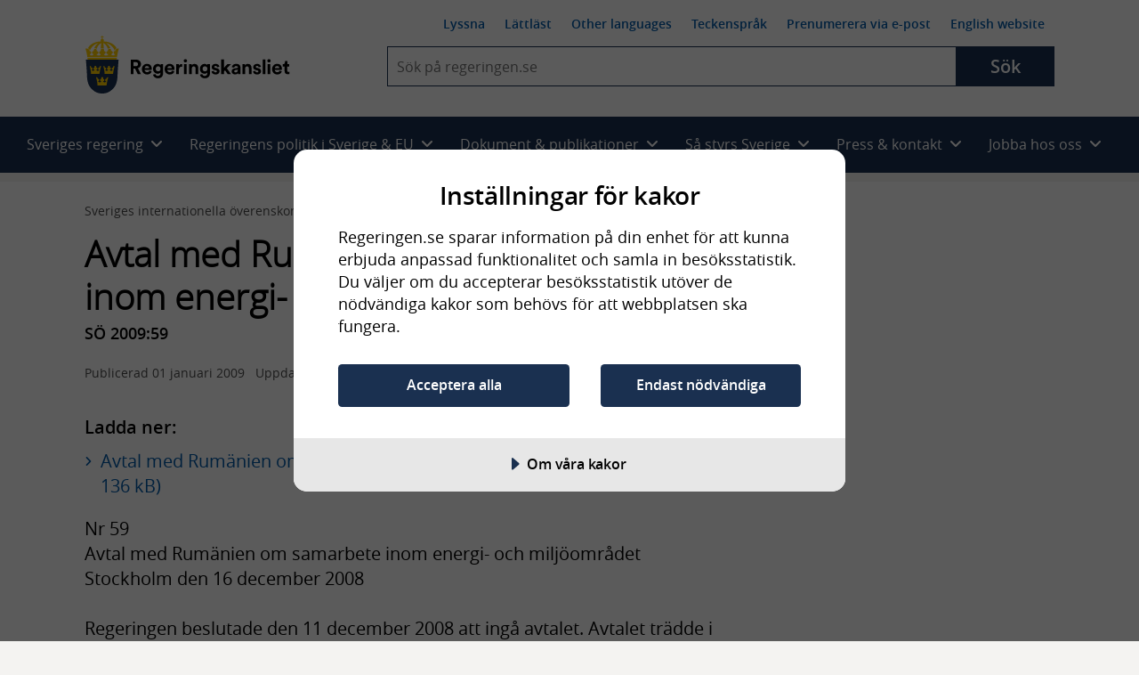

--- FILE ---
content_type: text/html; charset=utf-8
request_url: https://www.regeringen.se/rattsliga-dokument/sveriges-internationella-overenskommelser/2009/01/so-200959/
body_size: 17514
content:
<!DOCTYPE html>
<!--[if lt IE 7]>      <html class="no-js lt-ie9 lt-ie8 lt-ie7" lang="sv"> <![endif]-->
<!--[if IE 7]>         <html class="no-js lt-ie9 lt-ie8" lang="sv"> <![endif]-->
<!--[if IE 8]>         <html class="no-js lt-ie9" lang="sv"> <![endif]-->
<!--[if IE 9]>         <html class="no-js lt-ie10" lang="sv"> <![endif]-->
<!--[if gt IE 9]><!-->
<html class="no-js" lang="sv">
<!--<![endif]-->
<head>
        
<meta charset="UTF-8">

<meta http-equiv="X-UA-Compatible" content="IE=edge" />


<title>Avtal med Rum&#xE4;nien om samarbete inom energi- och milj&#xF6;omr&#xE5;det - Regeringen.se</title>
<meta name="viewport" content="width=device-width, initial-scale=1.0" />
<meta name="description" content="Nr 59 Avtal med Rum&#xE4;nien om samarbete inom energi- och milj&#xF6;omr&#xE5;det Stockholm den 16 december 2008 Regeringen beslutade den 11 december 2008 att in..." />

<meta name="published" content="2009-01-01 00:00:00" />
<meta name="Last-Modified" content="Thu, 02 Apr 2015 18:16:25 GMT" />

<!-- Begin favicon -->
<link rel="manifest" href="/manifest.webmanifest">
<link rel="icon" href="/favicon.ico" sizes="any">
<link rel="icon" href="/icon.svg" type="image/svg+xml">
<link rel="apple-touch-icon" href="/apple-touch-icon.png">
<meta name="theme-color" content="#ffffff" />
<!-- End favicon -->
<!-- OG -->
<meta prefix="og: http://ogp.me/ns#" property="og:site_name" content="Regeringskansliet" />
<meta prefix="og: http://ogp.me/ns#" property="og:type" content="website" />
<meta prefix="og: http://ogp.me/ns#" property="og:title" content="Avtal med Rum&#xE4;nien om samarbete inom energi- och milj&#xF6;omr&#xE5;det" />
<meta prefix="og: http://ogp.me/ns#" property="og:description" content="Nr 59 Avtal med Rum&#xE4;nien om samarbete inom energi- och milj&#xF6;omr&#xE5;det Stockholm den 16 december 2008 Regeringen beslutade den 11 december 2008 att in..." />
<meta prefix="og: http://ogp.me/ns#" property="og:image" content="https://www.regeringen.se/css/img/share-logo-sv.jpg" />
<meta prefix="og: http://ogp.me/ns#" property="og:image:width" content="1200" />
<meta prefix="og: http://ogp.me/ns#" property="og:image:height" content="630" />
<meta prefix="og: http://ogp.me/ns#" property="og:url" content="https://www.regeringen.se/rattsliga-dokument/sveriges-internationella-overenskommelser/2009/01/so-200959/" />
<meta prefix="og: http://ogp.me/ns#" property="og:locale" content="sv_se" />
<meta prefix="og: http://ogp.me/ns#" property="og:locale:alternate" content="en_GB" />
<meta prefix="og: http://ogp.me/ns#" property="og:published" content="2009-01-01 00:00:00" />
<!-- OG end -->
<!-- Twitter -->
<meta name="twitter:card" content="summary" />
<meta name="twitter:site" content="https://www.regeringen.se/rattsliga-dokument/sveriges-internationella-overenskommelser/2009/01/so-200959/" />
<meta name="twitter:title" content="Avtal med Rum&#xE4;nien om samarbete inom energi- och milj&#xF6;omr&#xE5;det" />
<meta name="twitter:description" content="Nr 59 Avtal med Rum&#xE4;nien om samarbete inom energi- och milj&#xF6;omr&#xE5;det Stockholm den 16 december 2008 Regeringen beslutade den 11 december 2008 att in..." />
<meta name="twitter:image" content="https://www.regeringen.se/css/img/share-logo-sv.jpg" />
<meta name="twitter:site" content="@SverigeiEU">
<meta name="twitter:creator" content="@SverigeiEU">
<!-- Twitter end -->
<!-- DC -->
<meta name="DC.Subject" />
<meta name="DC.Creator" content="Regeringen och Regeringskansliet" />
<meta name="DC.Date" content="2009-01-01 00:00:00" />
<meta name="DC.Date.Created" content="2015-04-02" />
<meta name="DC.Date.Modified" content="2015-04-02" />
<meta name="DC.Description" content="Nr 59 Avtal med Rum&#xE4;nien om samarbete inom energi- och milj&#xF6;omr&#xE5;det Stockholm den 16 december 2008 Regeringen beslutade den 11 december 2008 att in...">
<meta name="DC.Title" lang="sv" content="Avtal med Rum&#xE4;nien om samarbete inom energi- och milj&#xF6;omr&#xE5;det" />
<meta name="DC.Publisher" content="Regeringen och Regeringskansliet" />
<meta name="DC.Type" content="Text" />
<meta name="DC.Format" content="text/html" />
<meta name="DC.Identifier" content="https://www.regeringen.se/rattsliga-dokument/sveriges-internationella-overenskommelser/2009/01/so-200959/" />
<meta name="DC.Language" content="sv" />
<!-- DC end-->

    <script src="https://cdn-eu.cookietractor.com/cookietractor.js" data-lang="sv-SE" data-id="f8aca0b4-8332-4bba-9cc5-da95c8672687"></script>

<script>
    var _mtm = _mtm || [];
    window._mtm = [{}]; // rensar arvet
    window._mtm.push({
        'pagePath': '/rattsliga-dokument/sveriges-internationella-overenskommelser/2009/01/so-200959/',
        'pageChangeDate': '2015-04-02 18:16:25',
        'pageAuthor': '',
        'pageKeywords': '',
        'pageMinister': '',
        'pageMinistry': 'Utrikesdepartementet',
        'pageCategory': 'Rum&#xE4;nien,Utrikesdepartementet,R&#xE4;ttsliga dokument,Sveriges internationella &#xF6;verenskommelser'
    });
</script>

    <!-- Matomo Tag Manager - Stage -->
    <script>
        var _mtm = window._mtm = window._mtm || [];
        _mtm.push({ 'mtm.startTime': (new Date().getTime()), 'event': 'mtm.Start' });
        var d = document, g = d.createElement('script'), s = d.getElementsByTagName('script')[0];
        g.type = 'text/javascript';
        g.async = true;
        g.src = 'https://regstat.regeringen.se/js/container_nIFtOdhl.js';
        s.parentNode.insertBefore(g, s);
    </script>
    <!-- End Matomo Tag Manager -->

<link rel="canonical" href="https://www.regeringen.se/rattsliga-dokument/sveriges-internationella-overenskommelser/2009/01/so-200959/" />



    <script src="/js/vendor/modernizr.custom.min.30492.js"></script>



<link rel="preload" href="/fonts/opensans/opensans-semibold-webfont.woff2" as="font" crossorigin />
<link rel="preload" href="/fonts/opensans/opensans-light-webfont.woff2" as="font" crossorigin />
<link rel="preload" href="/fonts/opensans/opensans-regular-webfont.woff2" as="font" crossorigin />

<!-- Fontawesome 6.4.2 -->
<link rel="stylesheet" href="/css/module/font-awesome/fontawesome.css" media="all" />
<link rel="stylesheet" href="/css/module/font-awesome/brands.css" media="all" />
<link rel="stylesheet" href="/css/module/font-awesome/solid.css" media="all" />


<link rel="preload" href="/js/vendor/ReadSpeaker/mods/enlargeHL/ReadSpeaker.enlargeHL.css?v=...2887" as="style" />
<link rel="preload" href="/js/vendor/ReadSpeaker/ReadSpeaker.Styles.css?v=2.5.7.2887" as="style" />

<link href="/css/style.css?v=6p39tB3RbF2oXuXGrEV7N-kqt9wJosTkTrEGo_t5he8&amp;v=6p39tB3RbF2oXuXGrEV7N-kqt9wJosTkTrEGo_t5he8" href="/css/style.css" rel="stylesheet" />
<link href="/css/override.css?v=G9CpBsaSRYE6PrU9w57cjTC3Bz8opYW0zVqmkisHWdo&amp;v=G9CpBsaSRYE6PrU9w57cjTC3Bz8opYW0zVqmkisHWdo" href="/css/override.css" rel="stylesheet" />



    
</head>

<body class="rk-baseBody" >
    <noscript>Aktivera javascript i din webbläsare</noscript>

    
      
    
    
    
<!-- Begin .header -->
<header class="header header--largescreen cl js-header">
    <a id="skip-to-content" class="skip-to-content" href="#content">Hoppa till huvudinnehåll</a>
    <div class="layout-gridContainer">
        <div class="header__content">
            <a href="/" class="site-logo site-logo--sv" aria-label="Gå till startsidan">
                <img class="logo logo--sv" src="/css/img/logo-sv.png" alt="Regeringskansliet" />
            </a>
            <div class="header__collapsible js-collapsible collapsible">
                <button type="button" class="js-collapsible__trigger btn-toggle-menu js-btn-toggle-menu rs_skip" aria-expanded="false" aria-haspopup="true">
                    <span class="is-vishidden">Meny</span>
                    <i class="fa fa-bars"></i>
                    <i class="fa fa-times"></i>
                </button>
                <div class="header__collapsible-content collapsible__content cl">
                    <nav id="nav--smallscreen" class="navmob js-nav--smallscreen nav--smallscreen" aria-labelledby="nav-3">
                        <p id="nav-3" class="visuallyhidden">Huvudnavigering</p>
                        <ul class="navmob__list list--unstyled">
                            
        <li class="navmob__list-item collapsible js-collapsible">
            <button class="navmob__list-link js-collapsible__trigger js-navmob__list-link rs_skip" type="button" role="button" aria-expanded="false" aria-haspopup="true">
                <span class="navmob__list-link-text">
                    Sveriges regering
                    <i class="fa fa-plus" aria-hidden="true"></i>
                    <i class="fa fa-minus" aria-hidden="true"></i>
                </span>
            </button>
            <div class="collapsible__content js-collapsible__content" aria-hidden="true">
                <ul class="navmob__sublist list--unstyled">
                    <li class="navmob__sublist-item">
                        <div class="navmob__sublist-link-wrap">
                            <a class="navmob__sublist-link"  href="/sveriges-regering/" onclick="dataLayer.push({ 'event': 'eventTracking', 'category': 'navigation', 'action': 'primary-item', 'label': 'Allt om Sveriges regering'});">
                                Allt om Sveriges regering
                            </a>
                        </div>
                    </li>

                        <li class="navmob__sublist-item">
                            <div class="navmob__sublist-link-wrap">
                                <a class="navmob__sublist-link"  href="/sveriges-regering/statsradsberedningen/" onclick="dataLayer.push({ 'event': 'eventTracking', 'category': 'navigation', 'action': 'primary-item', 'label': 'Statsr&#xE5;dsberedningen'});">
                                    Statsr&#xE5;dsberedningen
                                </a>
                            </div>
                            <div class="navmob__subcollapsible-content">
                                <ul class="list--unstyled">
                                        <li>
                                            <a href="/sveriges-regering/statsradsberedningen/ulf-kristersson/"  onclick="dataLayer.push({ 'event': 'eventTracking', 'category': 'navigation', 'action': 'primary-item', 'label': 'Ulf Kristersson'});">
                                                <span>Ulf Kristersson, Stats&shy;minister</span>
                                            </a>
                                        </li>
                                        <li>
                                            <a href="/sveriges-regering/statsradsberedningen/jessica-rosencrantz/"  onclick="dataLayer.push({ 'event': 'eventTracking', 'category': 'navigation', 'action': 'primary-item', 'label': 'Jessica Rosencrantz'});">
                                                <span>Jessica Rosencrantz, EU-&shy;minister</span>
                                            </a>
                                        </li>
                                </ul>
                            </div>
                        </li>
                        <li class="navmob__sublist-item">
                            <div class="navmob__sublist-link-wrap">
                                <a class="navmob__sublist-link"  href="/sveriges-regering/arbetsmarknadsdepartementet/" onclick="dataLayer.push({ 'event': 'eventTracking', 'category': 'navigation', 'action': 'primary-item', 'label': 'Arbetsmarknadsdepartementet'});">
                                    Arbetsmarknadsdepartementet
                                </a>
                            </div>
                            <div class="navmob__subcollapsible-content">
                                <ul class="list--unstyled">
                                        <li>
                                            <a href="/sveriges-regering/arbetsmarknadsdepartementet/johan-britz/"  onclick="dataLayer.push({ 'event': 'eventTracking', 'category': 'navigation', 'action': 'primary-item', 'label': 'Johan Britz'});">
                                                <span>Johan Britz, Arbetsmarknads&shy;minister</span>
                                            </a>
                                        </li>
                                        <li>
                                            <a href="/sveriges-regering/arbetsmarknadsdepartementet/nina-larsson/"  onclick="dataLayer.push({ 'event': 'eventTracking', 'category': 'navigation', 'action': 'primary-item', 'label': 'Nina Larsson'});">
                                                <span>Nina Larsson, Jämställdhets&shy;minister</span>
                                            </a>
                                        </li>
                                </ul>
                            </div>
                        </li>
                        <li class="navmob__sublist-item">
                            <div class="navmob__sublist-link-wrap">
                                <a class="navmob__sublist-link"  href="/sveriges-regering/finansdepartementet/" onclick="dataLayer.push({ 'event': 'eventTracking', 'category': 'navigation', 'action': 'primary-item', 'label': 'Finansdepartementet'});">
                                    Finansdepartementet
                                </a>
                            </div>
                            <div class="navmob__subcollapsible-content">
                                <ul class="list--unstyled">
                                        <li>
                                            <a href="/sveriges-regering/finansdepartementet/elisabeth-svantesson/"  onclick="dataLayer.push({ 'event': 'eventTracking', 'category': 'navigation', 'action': 'primary-item', 'label': 'Elisabeth Svantesson'});">
                                                <span>Elisabeth Svantesson, Finans&shy;minister</span>
                                            </a>
                                        </li>
                                        <li>
                                            <a href="/sveriges-regering/finansdepartementet/erik-slottner/"  onclick="dataLayer.push({ 'event': 'eventTracking', 'category': 'navigation', 'action': 'primary-item', 'label': 'Erik Slottner'});">
                                                <span>Erik Slottner, Civil&shy;minister</span>
                                            </a>
                                        </li>
                                        <li>
                                            <a href="/sveriges-regering/finansdepartementet/niklas-wykman/"  onclick="dataLayer.push({ 'event': 'eventTracking', 'category': 'navigation', 'action': 'primary-item', 'label': 'Niklas Wykman'});">
                                                <span>Niklas Wykman, Finansmarknads&shy;minister</span>
                                            </a>
                                        </li>
                                </ul>
                            </div>
                        </li>
                        <li class="navmob__sublist-item">
                            <div class="navmob__sublist-link-wrap">
                                <a class="navmob__sublist-link"  href="/sveriges-regering/forsvarsdepartementet/" onclick="dataLayer.push({ 'event': 'eventTracking', 'category': 'navigation', 'action': 'primary-item', 'label': 'F&#xF6;rsvarsdepartementet'});">
                                    F&#xF6;rsvarsdepartementet
                                </a>
                            </div>
                            <div class="navmob__subcollapsible-content">
                                <ul class="list--unstyled">
                                        <li>
                                            <a href="/sveriges-regering/forsvarsdepartementet/pal-jonson/"  onclick="dataLayer.push({ 'event': 'eventTracking', 'category': 'navigation', 'action': 'primary-item', 'label': 'P&#xE5;l Jonson'});">
                                                <span>P&#xE5;l Jonson, Försvars&shy;minister</span>
                                            </a>
                                        </li>
                                        <li>
                                            <a href="/sveriges-regering/forsvarsdepartementet/carl-oskar-bohlin/"  onclick="dataLayer.push({ 'event': 'eventTracking', 'category': 'navigation', 'action': 'primary-item', 'label': 'Carl-Oskar Bohlin'});">
                                                <span>Carl-Oskar Bohlin, Minister för civilt försvar</span>
                                            </a>
                                        </li>
                                </ul>
                            </div>
                        </li>
                        <li class="navmob__sublist-item">
                            <div class="navmob__sublist-link-wrap">
                                <a class="navmob__sublist-link"  href="/sveriges-regering/justitiedepartementet/" onclick="dataLayer.push({ 'event': 'eventTracking', 'category': 'navigation', 'action': 'primary-item', 'label': 'Justitiedepartementet'});">
                                    Justitiedepartementet
                                </a>
                            </div>
                            <div class="navmob__subcollapsible-content">
                                <ul class="list--unstyled">
                                        <li>
                                            <a href="/sveriges-regering/justitiedepartementet/gunnar-strommer/"  onclick="dataLayer.push({ 'event': 'eventTracking', 'category': 'navigation', 'action': 'primary-item', 'label': 'Gunnar Str&#xF6;mmer'});">
                                                <span>Gunnar Str&#xF6;mmer, Justitie&shy;minister</span>
                                            </a>
                                        </li>
                                        <li>
                                            <a href="/sveriges-regering/justitiedepartementet/johan-forssell/"  onclick="dataLayer.push({ 'event': 'eventTracking', 'category': 'navigation', 'action': 'primary-item', 'label': 'Johan Forssell'});">
                                                <span>Johan Forssell, Migrations&shy;minister</span>
                                            </a>
                                        </li>
                                </ul>
                            </div>
                        </li>
                        <li class="navmob__sublist-item">
                            <div class="navmob__sublist-link-wrap">
                                <a class="navmob__sublist-link"  href="/sveriges-regering/klimat--och-naringslivsdepartementet/" onclick="dataLayer.push({ 'event': 'eventTracking', 'category': 'navigation', 'action': 'primary-item', 'label': 'Klimat- och n&#xE4;ringslivsdepartementet'});">
                                    Klimat- och n&#xE4;ringslivsdepartementet
                                </a>
                            </div>
                            <div class="navmob__subcollapsible-content">
                                <ul class="list--unstyled">
                                        <li>
                                            <a href="/sveriges-regering/klimat--och-naringslivsdepartementet/ebba-busch/"  onclick="dataLayer.push({ 'event': 'eventTracking', 'category': 'navigation', 'action': 'primary-item', 'label': 'Ebba Busch'});">
                                                <span>Ebba Busch, Energi- och närings&shy;minister samt vice stats&shy;minister</span>
                                            </a>
                                        </li>
                                        <li>
                                            <a href="/sveriges-regering/klimat--och-naringslivsdepartementet/romina-pourmokhtari/"  onclick="dataLayer.push({ 'event': 'eventTracking', 'category': 'navigation', 'action': 'primary-item', 'label': 'Romina Pourmokhtari'});">
                                                <span>Romina Pourmokhtari, Klimat- och miljö&shy;minister</span>
                                            </a>
                                        </li>
                                </ul>
                            </div>
                        </li>
                        <li class="navmob__sublist-item">
                            <div class="navmob__sublist-link-wrap">
                                <a class="navmob__sublist-link"  href="/sveriges-regering/kulturdepartementet/" onclick="dataLayer.push({ 'event': 'eventTracking', 'category': 'navigation', 'action': 'primary-item', 'label': 'Kulturdepartementet'});">
                                    Kulturdepartementet
                                </a>
                            </div>
                            <div class="navmob__subcollapsible-content">
                                <ul class="list--unstyled">
                                        <li>
                                            <a href="/sveriges-regering/kulturdepartementet/parisa-liljestrand/"  onclick="dataLayer.push({ 'event': 'eventTracking', 'category': 'navigation', 'action': 'primary-item', 'label': 'Parisa Liljestrand'});">
                                                <span>Parisa Liljestrand, Kultur&shy;minister</span>
                                            </a>
                                        </li>
                                </ul>
                            </div>
                        </li>
                        <li class="navmob__sublist-item">
                            <div class="navmob__sublist-link-wrap">
                                <a class="navmob__sublist-link"  href="/sveriges-regering/landsbygds--och-infrastrukturdepartementet/" onclick="dataLayer.push({ 'event': 'eventTracking', 'category': 'navigation', 'action': 'primary-item', 'label': 'Landsbygds- och infrastrukturdepartementet'});">
                                    Landsbygds- och infrastrukturdepartementet
                                </a>
                            </div>
                            <div class="navmob__subcollapsible-content">
                                <ul class="list--unstyled">
                                        <li>
                                            <a href="/sveriges-regering/landsbygds--och-infrastrukturdepartementet/peter-kullgren/"  onclick="dataLayer.push({ 'event': 'eventTracking', 'category': 'navigation', 'action': 'primary-item', 'label': 'Peter Kullgren'});">
                                                <span>Peter Kullgren, Landsbygds&shy;minister</span>
                                            </a>
                                        </li>
                                        <li>
                                            <a href="/sveriges-regering/landsbygds--och-infrastrukturdepartementet/andreas-carlson/"  onclick="dataLayer.push({ 'event': 'eventTracking', 'category': 'navigation', 'action': 'primary-item', 'label': 'Andreas Carlson'});">
                                                <span>Andreas Carlson, Infrastruktur- och bostads&shy;minister</span>
                                            </a>
                                        </li>
                                </ul>
                            </div>
                        </li>
                        <li class="navmob__sublist-item">
                            <div class="navmob__sublist-link-wrap">
                                <a class="navmob__sublist-link"  href="/sveriges-regering/socialdepartementet/" onclick="dataLayer.push({ 'event': 'eventTracking', 'category': 'navigation', 'action': 'primary-item', 'label': 'Socialdepartementet'});">
                                    Socialdepartementet
                                </a>
                            </div>
                            <div class="navmob__subcollapsible-content">
                                <ul class="list--unstyled">
                                        <li>
                                            <a href="/sveriges-regering/socialdepartementet/jakob-forssmed/"  onclick="dataLayer.push({ 'event': 'eventTracking', 'category': 'navigation', 'action': 'primary-item', 'label': 'Jakob Forssmed'});">
                                                <span>Jakob Forssmed, Social&shy;minister</span>
                                            </a>
                                        </li>
                                        <li>
                                            <a href="/sveriges-regering/socialdepartementet/anna-tenje/"  onclick="dataLayer.push({ 'event': 'eventTracking', 'category': 'navigation', 'action': 'primary-item', 'label': 'Anna Tenje'});">
                                                <span>Anna Tenje, Äldre- och socialförsäkrings&shy;minister</span>
                                            </a>
                                        </li>
                                        <li>
                                            <a href="/sveriges-regering/socialdepartementet/camilla-waltersson-gronvall/"  onclick="dataLayer.push({ 'event': 'eventTracking', 'category': 'navigation', 'action': 'primary-item', 'label': 'Camilla Waltersson Gr&#xF6;nvall'});">
                                                <span>Camilla Waltersson Gr&#xF6;nvall, Socialtjänst&shy;minister</span>
                                            </a>
                                        </li>
                                        <li>
                                            <a href="/sveriges-regering/socialdepartementet/elisabet-lann/"  onclick="dataLayer.push({ 'event': 'eventTracking', 'category': 'navigation', 'action': 'primary-item', 'label': 'Elisabet Lann'});">
                                                <span>Elisabet Lann, Sjukvårds&shy;minister</span>
                                            </a>
                                        </li>
                                </ul>
                            </div>
                        </li>
                        <li class="navmob__sublist-item">
                            <div class="navmob__sublist-link-wrap">
                                <a class="navmob__sublist-link"  href="/sveriges-regering/utbildningsdepartementet/" onclick="dataLayer.push({ 'event': 'eventTracking', 'category': 'navigation', 'action': 'primary-item', 'label': 'Utbildningsdepartementet'});">
                                    Utbildningsdepartementet
                                </a>
                            </div>
                            <div class="navmob__subcollapsible-content">
                                <ul class="list--unstyled">
                                        <li>
                                            <a href="/sveriges-regering/utbildningsdepartementet/simona-mohamsson/"  onclick="dataLayer.push({ 'event': 'eventTracking', 'category': 'navigation', 'action': 'primary-item', 'label': 'Simona Mohamsson'});">
                                                <span>Simona Mohamsson, Utbildnings- och integrations&shy;minister</span>
                                            </a>
                                        </li>
                                        <li>
                                            <a href="/sveriges-regering/utbildningsdepartementet/lotta-edholm/"  onclick="dataLayer.push({ 'event': 'eventTracking', 'category': 'navigation', 'action': 'primary-item', 'label': 'Lotta Edholm'});">
                                                <span>Lotta Edholm, Gymnasie-, högskole- och forsknings&shy;minister</span>
                                            </a>
                                        </li>
                                </ul>
                            </div>
                        </li>
                        <li class="navmob__sublist-item">
                            <div class="navmob__sublist-link-wrap">
                                <a class="navmob__sublist-link"  href="/sveriges-regering/utrikesdepartementet/" onclick="dataLayer.push({ 'event': 'eventTracking', 'category': 'navigation', 'action': 'primary-item', 'label': 'Utrikesdepartementet'});">
                                    Utrikesdepartementet
                                </a>
                            </div>
                            <div class="navmob__subcollapsible-content">
                                <ul class="list--unstyled">
                                        <li>
                                            <a href="/sveriges-regering/utrikesdepartementet/maria-malmer-stenergard/"  onclick="dataLayer.push({ 'event': 'eventTracking', 'category': 'navigation', 'action': 'primary-item', 'label': 'Maria Malmer Stenergard'});">
                                                <span>Maria Malmer Stenergard, Utrikes&shy;minister</span>
                                            </a>
                                        </li>
                                        <li>
                                            <a href="/sveriges-regering/utrikesdepartementet/benjamin-dousa/"  onclick="dataLayer.push({ 'event': 'eventTracking', 'category': 'navigation', 'action': 'primary-item', 'label': 'Benjamin Dousa'});">
                                                <span>Benjamin Dousa, Bistånds- och utrikeshandels&shy;minister</span>
                                            </a>
                                        </li>
                                </ul>
                            </div>
                        </li>
                </ul>
            </div>
        </li>

                            
        <li class="navmob__list-item collapsible js-collapsible">
            <button class="navmob__list-link js-collapsible__trigger js-navmob__list-link rs_skip" type="button" role="button" aria-expanded="false" aria-haspopup="true">
                <span class="navmob__list-link-text">
                    Regeringens politik i Sverige &amp; EU
                    <i class="fa fa-plus" aria-hidden="true"></i>
                    <i class="fa fa-minus" aria-hidden="true"></i>
                </span>
            </button>
            <div class="collapsible__content js-collapsible__content" aria-hidden="true">
                <ul class="navmob__sublist list--unstyled">

                                <li class="navmob__sublist-item ">
                                    <div class="navmob__sublist-link-wrap">
                                        <a class="navmob__sublist-link  "  href="/regeringens-politik/regeringens-prioriteringar/" aria-expanded="false" onclick="dataLayer.push({ 'event': 'eventTracking', 'category': 'navigation', 'action': 'primary-item', 'label': 'Regeringens prioriteringar' });">
                                            Regeringens prioriteringar
                                        </a>
                                    </div>


                                </li>
                                <li class="navmob__sublist-item ">
                                    <div class="navmob__sublist-link-wrap">
                                        <a class="navmob__sublist-link  "  href="/tal/2025/09/regeringsforklaringen-2025/" aria-expanded="false" onclick="dataLayer.push({ 'event': 'eventTracking', 'category': 'navigation', 'action': 'primary-item', 'label': 'Regeringsf&#xF6;rklaringen' });">
                                            Regeringsf&#xF6;rklaringen
                                        </a>
                                    </div>


                                </li>
                                <li class="navmob__sublist-item ">
                                    <div class="navmob__sublist-link-wrap">
                                        <a class="navmob__sublist-link  "  href="/tal/2025/11/eu-deklarationen-regeringens-prioriteringar-i-eu-arbetet/" aria-expanded="false" onclick="dataLayer.push({ 'event': 'eventTracking', 'category': 'navigation', 'action': 'primary-item', 'label': 'EU-deklarationen' });">
                                            EU-deklarationen
                                        </a>
                                    </div>


                                </li>
                                <li class="navmob__sublist-item ">
                                    <div class="navmob__sublist-link-wrap">
                                        <a class="navmob__sublist-link  "  href="/tal/2025/02/utrikesdeklarationen-2025/" aria-expanded="false" onclick="dataLayer.push({ 'event': 'eventTracking', 'category': 'navigation', 'action': 'primary-item', 'label': 'Utrikesdeklarationen' });">
                                            Utrikesdeklarationen
                                        </a>
                                    </div>


                                </li>
                                <li class="navmob__sublist-item ">
                                    <div class="navmob__sublist-link-wrap">
                                        <a class="navmob__sublist-link  "  href="/sveriges-regering/finansdepartementet/statens-budget/" aria-expanded="false" onclick="dataLayer.push({ 'event': 'eventTracking', 'category': 'navigation', 'action': 'primary-item', 'label': 'Statens budget' });">
                                            Statens budget
                                        </a>
                                    </div>


                                </li>
                                <li class="navmob__sublist-item ">
                                    <div class="navmob__sublist-link-wrap">
                                        <a class="navmob__sublist-link  "  href="/sverige-i-eu/" aria-expanded="false" onclick="dataLayer.push({ 'event': 'eventTracking', 'category': 'navigation', 'action': 'primary-item', 'label': 'Sverige i EU' });">
                                            Sverige i EU
                                        </a>
                                    </div>


                                </li>


                            <li class="navmob__sublist-item ">
                                <div class="navmob__sublist-link-wrap">
                                    <a class="navmob__sublist-link "  href="/regeringens-politik/arbete-mot-utanforskap/" aria-expanded="false" onclick="dataLayer.push({ 'event': 'eventTracking', 'category': 'navigation', 'action': 'primary-item', 'label': 'Arbete mot utanf&#xF6;rskap'});">
                                        Arbete mot utanf&#xF6;rskap
                                    </a>
                                </div>
                            </li>
                            <li class="navmob__sublist-item ">
                                <div class="navmob__sublist-link-wrap">
                                    <a class="navmob__sublist-link "  href="/regeringens-politik/arbetsmarknad/" aria-expanded="false" onclick="dataLayer.push({ 'event': 'eventTracking', 'category': 'navigation', 'action': 'primary-item', 'label': 'Arbetsmarknad'});">
                                        Arbetsmarknad
                                    </a>
                                </div>
                            </li>
                            <li class="navmob__sublist-item ">
                                <div class="navmob__sublist-link-wrap">
                                    <a class="navmob__sublist-link "  href="/regeringens-politik/arbetsratt-och-arbetsmiljo/" aria-expanded="false" onclick="dataLayer.push({ 'event': 'eventTracking', 'category': 'navigation', 'action': 'primary-item', 'label': 'Arbetsr&#xE4;tt och arbetsmilj&#xF6;'});">
                                        Arbetsr&#xE4;tt och arbetsmilj&#xF6;
                                    </a>
                                </div>
                            </li>
                            <li class="navmob__sublist-item ">
                                <div class="navmob__sublist-link-wrap">
                                    <a class="navmob__sublist-link "  href="/regeringens-politik/barn--och-ungdomsutbildning/" aria-expanded="false" onclick="dataLayer.push({ 'event': 'eventTracking', 'category': 'navigation', 'action': 'primary-item', 'label': 'Barn- och ungdomsutbildning'});">
                                        Barn- och ungdomsutbildning
                                    </a>
                                </div>
                            </li>
                            <li class="navmob__sublist-item ">
                                <div class="navmob__sublist-link-wrap">
                                    <a class="navmob__sublist-link "  href="/regeringens-politik/barnets-rattigheter/" aria-expanded="false" onclick="dataLayer.push({ 'event': 'eventTracking', 'category': 'navigation', 'action': 'primary-item', 'label': 'Barnets r&#xE4;ttigheter'});">
                                        Barnets r&#xE4;ttigheter
                                    </a>
                                </div>
                            </li>
                            <li class="navmob__sublist-item ">
                                <div class="navmob__sublist-link-wrap">
                                    <a class="navmob__sublist-link "  href="/regeringens-politik/bekampning-av-terrorism/" aria-expanded="false" onclick="dataLayer.push({ 'event': 'eventTracking', 'category': 'navigation', 'action': 'primary-item', 'label': 'Bek&#xE4;mpning av terrorism'});">
                                        Bek&#xE4;mpning av terrorism
                                    </a>
                                </div>
                            </li>
                            <li class="navmob__sublist-item ">
                                <div class="navmob__sublist-link-wrap">
                                    <a class="navmob__sublist-link "  href="/regeringens-politik/bolag-med-statligt-agande/" aria-expanded="false" onclick="dataLayer.push({ 'event': 'eventTracking', 'category': 'navigation', 'action': 'primary-item', 'label': 'Bolag med statligt &#xE4;gande'});">
                                        Bolag med statligt &#xE4;gande
                                    </a>
                                </div>
                            </li>
                            <li class="navmob__sublist-item ">
                                <div class="navmob__sublist-link-wrap">
                                    <a class="navmob__sublist-link "  href="/regeringens-politik/bostader-och-samhallsplanering/" aria-expanded="false" onclick="dataLayer.push({ 'event': 'eventTracking', 'category': 'navigation', 'action': 'primary-item', 'label': 'Bost&#xE4;der och samh&#xE4;llsplanering'});">
                                        Bost&#xE4;der och samh&#xE4;llsplanering
                                    </a>
                                </div>
                            </li>
                            <li class="navmob__sublist-item ">
                                <div class="navmob__sublist-link-wrap">
                                    <a class="navmob__sublist-link "  href="/regeringens-politik/civila-samhallet-och-idrott/" aria-expanded="false" onclick="dataLayer.push({ 'event': 'eventTracking', 'category': 'navigation', 'action': 'primary-item', 'label': 'Civila samh&#xE4;llet och idrott'});">
                                        Civila samh&#xE4;llet och idrott
                                    </a>
                                </div>
                            </li>
                            <li class="navmob__sublist-item ">
                                <div class="navmob__sublist-link-wrap">
                                    <a class="navmob__sublist-link "  href="/regeringens-politik/civilt-forsvar/" aria-expanded="false" onclick="dataLayer.push({ 'event': 'eventTracking', 'category': 'navigation', 'action': 'primary-item', 'label': 'Civilt f&#xF6;rsvar'});">
                                        Civilt f&#xF6;rsvar
                                    </a>
                                </div>
                            </li>
                            <li class="navmob__sublist-item ">
                                <div class="navmob__sublist-link-wrap">
                                    <a class="navmob__sublist-link "  href="/regeringens-politik/demokrati-och-manskliga-rattigheter/" aria-expanded="false" onclick="dataLayer.push({ 'event': 'eventTracking', 'category': 'navigation', 'action': 'primary-item', 'label': 'Demokrati och m&#xE4;nskliga r&#xE4;ttigheter'});">
                                        Demokrati och m&#xE4;nskliga r&#xE4;ttigheter
                                    </a>
                                </div>
                            </li>
                            <li class="navmob__sublist-item ">
                                <div class="navmob__sublist-link-wrap">
                                    <a class="navmob__sublist-link "  href="/regeringens-politik/digitaliseringspolitik/" aria-expanded="false" onclick="dataLayer.push({ 'event': 'eventTracking', 'category': 'navigation', 'action': 'primary-item', 'label': 'Digitaliseringspolitik'});">
                                        Digitaliseringspolitik
                                    </a>
                                </div>
                            </li>
                            <li class="navmob__sublist-item ">
                                <div class="navmob__sublist-link-wrap">
                                    <a class="navmob__sublist-link "  href="/regeringens-politik/ekonomisk-politik/" aria-expanded="false" onclick="dataLayer.push({ 'event': 'eventTracking', 'category': 'navigation', 'action': 'primary-item', 'label': 'Ekonomisk politik'});">
                                        Ekonomisk politik
                                    </a>
                                </div>
                            </li>
                            <li class="navmob__sublist-item ">
                                <div class="navmob__sublist-link-wrap">
                                    <a class="navmob__sublist-link "  href="/regeringens-politik/energi/" aria-expanded="false" onclick="dataLayer.push({ 'event': 'eventTracking', 'category': 'navigation', 'action': 'primary-item', 'label': 'Energi'});">
                                        Energi
                                    </a>
                                </div>
                            </li>
                            <li class="navmob__sublist-item ">
                                <div class="navmob__sublist-link-wrap">
                                    <a class="navmob__sublist-link "  href="/regeringens-politik/familjeratt/" aria-expanded="false" onclick="dataLayer.push({ 'event': 'eventTracking', 'category': 'navigation', 'action': 'primary-item', 'label': 'Familjer&#xE4;tt'});">
                                        Familjer&#xE4;tt
                                    </a>
                                </div>
                            </li>
                            <li class="navmob__sublist-item ">
                                <div class="navmob__sublist-link-wrap">
                                    <a class="navmob__sublist-link "  href="/regeringens-politik/finansmarknad/" aria-expanded="false" onclick="dataLayer.push({ 'event': 'eventTracking', 'category': 'navigation', 'action': 'primary-item', 'label': 'Finansmarknad'});">
                                        Finansmarknad
                                    </a>
                                </div>
                            </li>
                            <li class="navmob__sublist-item ">
                                <div class="navmob__sublist-link-wrap">
                                    <a class="navmob__sublist-link "  href="/regeringens-politik/folkbildning/" aria-expanded="false" onclick="dataLayer.push({ 'event': 'eventTracking', 'category': 'navigation', 'action': 'primary-item', 'label': 'Folkbildning'});">
                                        Folkbildning
                                    </a>
                                </div>
                            </li>
                            <li class="navmob__sublist-item ">
                                <div class="navmob__sublist-link-wrap">
                                    <a class="navmob__sublist-link "  href="/regeringens-politik/folkhalsa/" aria-expanded="false" onclick="dataLayer.push({ 'event': 'eventTracking', 'category': 'navigation', 'action': 'primary-item', 'label': 'Folkh&#xE4;lsa'});">
                                        Folkh&#xE4;lsa
                                    </a>
                                </div>
                            </li>
                            <li class="navmob__sublist-item ">
                                <div class="navmob__sublist-link-wrap">
                                    <a class="navmob__sublist-link "  href="/regeringens-politik/folkratt/" aria-expanded="false" onclick="dataLayer.push({ 'event': 'eventTracking', 'category': 'navigation', 'action': 'primary-item', 'label': 'Folkr&#xE4;tt'});">
                                        Folkr&#xE4;tt
                                    </a>
                                </div>
                            </li>
                            <li class="navmob__sublist-item ">
                                <div class="navmob__sublist-link-wrap">
                                    <a class="navmob__sublist-link "  href="/regeringens-politik/funktionshinder/" aria-expanded="false" onclick="dataLayer.push({ 'event': 'eventTracking', 'category': 'navigation', 'action': 'primary-item', 'label': 'Funktionshinder'});">
                                        Funktionshinder
                                    </a>
                                </div>
                            </li>
                            <li class="navmob__sublist-item ">
                                <div class="navmob__sublist-link-wrap">
                                    <a class="navmob__sublist-link "  href="/regeringens-politik/grundlagar-och-integritet/" aria-expanded="false" onclick="dataLayer.push({ 'event': 'eventTracking', 'category': 'navigation', 'action': 'primary-item', 'label': 'Grundlagar och integritet'});">
                                        Grundlagar och integritet
                                    </a>
                                </div>
                            </li>
                            <li class="navmob__sublist-item ">
                                <div class="navmob__sublist-link-wrap">
                                    <a class="navmob__sublist-link "  href="/regeringens-politik/handelspolitik-och-framjande/" aria-expanded="false" onclick="dataLayer.push({ 'event': 'eventTracking', 'category': 'navigation', 'action': 'primary-item', 'label': 'Handelspolitik och fr&#xE4;mjande'});">
                                        Handelspolitik och fr&#xE4;mjande
                                    </a>
                                </div>
                            </li>
                            <li class="navmob__sublist-item ">
                                <div class="navmob__sublist-link-wrap">
                                    <a class="navmob__sublist-link "  href="/regeringens-politik/hogskola-forskning-och-rymd/" aria-expanded="false" onclick="dataLayer.push({ 'event': 'eventTracking', 'category': 'navigation', 'action': 'primary-item', 'label': 'H&#xF6;gskola, forskning och rymd'});">
                                        H&#xF6;gskola, forskning och rymd
                                    </a>
                                </div>
                            </li>
                            <li class="navmob__sublist-item ">
                                <div class="navmob__sublist-link-wrap">
                                    <a class="navmob__sublist-link "  href="/regeringens-politik/innovation/" aria-expanded="false" onclick="dataLayer.push({ 'event': 'eventTracking', 'category': 'navigation', 'action': 'primary-item', 'label': 'Innovation'});">
                                        Innovation
                                    </a>
                                </div>
                            </li>
                            <li class="navmob__sublist-item ">
                                <div class="navmob__sublist-link-wrap">
                                    <a class="navmob__sublist-link "  href="/regeringens-politik/integration/" aria-expanded="false" onclick="dataLayer.push({ 'event': 'eventTracking', 'category': 'navigation', 'action': 'primary-item', 'label': 'Integration'});">
                                        Integration
                                    </a>
                                </div>
                            </li>
                            <li class="navmob__sublist-item ">
                                <div class="navmob__sublist-link-wrap">
                                    <a class="navmob__sublist-link "  href="/regeringens-politik/internationellt-utvecklingssamarbete/" aria-expanded="false" onclick="dataLayer.push({ 'event': 'eventTracking', 'category': 'navigation', 'action': 'primary-item', 'label': 'Internationellt utvecklingssamarbete'});">
                                        Internationellt utvecklingssamarbete
                                    </a>
                                </div>
                            </li>
                            <li class="navmob__sublist-item ">
                                <div class="navmob__sublist-link-wrap">
                                    <a class="navmob__sublist-link "  href="/regeringens-politik/jamstalldhet/" aria-expanded="false" onclick="dataLayer.push({ 'event': 'eventTracking', 'category': 'navigation', 'action': 'primary-item', 'label': 'J&#xE4;mst&#xE4;lldhet'});">
                                        J&#xE4;mst&#xE4;lldhet
                                    </a>
                                </div>
                            </li>
                            <li class="navmob__sublist-item ">
                                <div class="navmob__sublist-link-wrap">
                                    <a class="navmob__sublist-link "  href="/regeringens-politik/kommuner-och-regioner/" aria-expanded="false" onclick="dataLayer.push({ 'event': 'eventTracking', 'category': 'navigation', 'action': 'primary-item', 'label': 'Kommuner och regioner'});">
                                        Kommuner och regioner
                                    </a>
                                </div>
                            </li>
                            <li class="navmob__sublist-item ">
                                <div class="navmob__sublist-link-wrap">
                                    <a class="navmob__sublist-link "  href="/regeringens-politik/konsumentpolitik/" aria-expanded="false" onclick="dataLayer.push({ 'event': 'eventTracking', 'category': 'navigation', 'action': 'primary-item', 'label': 'Konsumentpolitik'});">
                                        Konsumentpolitik
                                    </a>
                                </div>
                            </li>
                            <li class="navmob__sublist-item ">
                                <div class="navmob__sublist-link-wrap">
                                    <a class="navmob__sublist-link "  href="/regeringens-politik/krisberedskap/" aria-expanded="false" onclick="dataLayer.push({ 'event': 'eventTracking', 'category': 'navigation', 'action': 'primary-item', 'label': 'Krisberedskap'});">
                                        Krisberedskap
                                    </a>
                                </div>
                            </li>
                            <li class="navmob__sublist-item ">
                                <div class="navmob__sublist-link-wrap">
                                    <a class="navmob__sublist-link "  href="/regeringens-politik/kultur/" aria-expanded="false" onclick="dataLayer.push({ 'event': 'eventTracking', 'category': 'navigation', 'action': 'primary-item', 'label': 'Kultur'});">
                                        Kultur
                                    </a>
                                </div>
                            </li>
                            <li class="navmob__sublist-item ">
                                <div class="navmob__sublist-link-wrap">
                                    <a class="navmob__sublist-link "  href="/regeringens-politik/landsbygd-livsmedel-och-areella-naringar/" aria-expanded="false" onclick="dataLayer.push({ 'event': 'eventTracking', 'category': 'navigation', 'action': 'primary-item', 'label': 'Landsbygd, livsmedel och areella n&#xE4;ringar'});">
                                        Landsbygd, livsmedel och areella n&#xE4;ringar
                                    </a>
                                </div>
                            </li>
                            <li class="navmob__sublist-item ">
                                <div class="navmob__sublist-link-wrap">
                                    <a class="navmob__sublist-link "  href="/regeringens-politik/medier/" aria-expanded="false" onclick="dataLayer.push({ 'event': 'eventTracking', 'category': 'navigation', 'action': 'primary-item', 'label': 'Medier'});">
                                        Medier
                                    </a>
                                </div>
                            </li>
                            <li class="navmob__sublist-item ">
                                <div class="navmob__sublist-link-wrap">
                                    <a class="navmob__sublist-link "  href="/regeringens-politik/migration-och-asyl/" aria-expanded="false" onclick="dataLayer.push({ 'event': 'eventTracking', 'category': 'navigation', 'action': 'primary-item', 'label': 'Migration och asyl'});">
                                        Migration och asyl
                                    </a>
                                </div>
                            </li>
                            <li class="navmob__sublist-item ">
                                <div class="navmob__sublist-link-wrap">
                                    <a class="navmob__sublist-link "  href="/regeringens-politik/militart-forsvar/" aria-expanded="false" onclick="dataLayer.push({ 'event': 'eventTracking', 'category': 'navigation', 'action': 'primary-item', 'label': 'Milit&#xE4;rt f&#xF6;rsvar'});">
                                        Milit&#xE4;rt f&#xF6;rsvar
                                    </a>
                                </div>
                            </li>
                            <li class="navmob__sublist-item ">
                                <div class="navmob__sublist-link-wrap">
                                    <a class="navmob__sublist-link "  href="/regeringens-politik/miljo-och-klimat/" aria-expanded="false" onclick="dataLayer.push({ 'event': 'eventTracking', 'category': 'navigation', 'action': 'primary-item', 'label': 'Milj&#xF6; och klimat'});">
                                        Milj&#xF6; och klimat
                                    </a>
                                </div>
                            </li>
                            <li class="navmob__sublist-item ">
                                <div class="navmob__sublist-link-wrap">
                                    <a class="navmob__sublist-link "  href="/regeringens-politik/nordiska-fragor/" aria-expanded="false" onclick="dataLayer.push({ 'event': 'eventTracking', 'category': 'navigation', 'action': 'primary-item', 'label': 'Nordiska fr&#xE5;gor'});">
                                        Nordiska fr&#xE5;gor
                                    </a>
                                </div>
                            </li>
                            <li class="navmob__sublist-item ">
                                <div class="navmob__sublist-link-wrap">
                                    <a class="navmob__sublist-link "  href="/regeringens-politik/naringspolitik/" aria-expanded="false" onclick="dataLayer.push({ 'event': 'eventTracking', 'category': 'navigation', 'action': 'primary-item', 'label': 'N&#xE4;ringspolitik'});">
                                        N&#xE4;ringspolitik
                                    </a>
                                </div>
                            </li>
                            <li class="navmob__sublist-item ">
                                <div class="navmob__sublist-link-wrap">
                                    <a class="navmob__sublist-link "  href="/regeringens-politik/offentlig-upphandling/" aria-expanded="false" onclick="dataLayer.push({ 'event': 'eventTracking', 'category': 'navigation', 'action': 'primary-item', 'label': 'Offentlig upphandling'});">
                                        Offentlig upphandling
                                    </a>
                                </div>
                            </li>
                            <li class="navmob__sublist-item ">
                                <div class="navmob__sublist-link-wrap">
                                    <a class="navmob__sublist-link "  href="/regeringens-politik/psykiatri-och-psykisk-halsa/" aria-expanded="false" onclick="dataLayer.push({ 'event': 'eventTracking', 'category': 'navigation', 'action': 'primary-item', 'label': 'Psykiatri och psykisk h&#xE4;lsa'});">
                                        Psykiatri och psykisk h&#xE4;lsa
                                    </a>
                                </div>
                            </li>
                            <li class="navmob__sublist-item ">
                                <div class="navmob__sublist-link-wrap">
                                    <a class="navmob__sublist-link "  href="/regeringens-politik/regional-utveckling/" aria-expanded="false" onclick="dataLayer.push({ 'event': 'eventTracking', 'category': 'navigation', 'action': 'primary-item', 'label': 'Regional utveckling'});">
                                        Regional utveckling
                                    </a>
                                </div>
                            </li>
                            <li class="navmob__sublist-item ">
                                <div class="navmob__sublist-link-wrap">
                                    <a class="navmob__sublist-link "  href="/regeringens-politik/rattsvasendet/" aria-expanded="false" onclick="dataLayer.push({ 'event': 'eventTracking', 'category': 'navigation', 'action': 'primary-item', 'label': 'R&#xE4;ttsv&#xE4;sendet'});">
                                        R&#xE4;ttsv&#xE4;sendet
                                    </a>
                                </div>
                            </li>
                            <li class="navmob__sublist-item ">
                                <div class="navmob__sublist-link-wrap">
                                    <a class="navmob__sublist-link "  href="/regeringens-politik/sjukvard/" aria-expanded="false" onclick="dataLayer.push({ 'event': 'eventTracking', 'category': 'navigation', 'action': 'primary-item', 'label': 'Sjukv&#xE5;rd'});">
                                        Sjukv&#xE5;rd
                                    </a>
                                </div>
                            </li>
                            <li class="navmob__sublist-item ">
                                <div class="navmob__sublist-link-wrap">
                                    <a class="navmob__sublist-link "  href="/regeringens-politik/skatt-och-tull/" aria-expanded="false" onclick="dataLayer.push({ 'event': 'eventTracking', 'category': 'navigation', 'action': 'primary-item', 'label': 'Skatt och tull'});">
                                        Skatt och tull
                                    </a>
                                </div>
                            </li>
                            <li class="navmob__sublist-item ">
                                <div class="navmob__sublist-link-wrap">
                                    <a class="navmob__sublist-link "  href="/regeringens-politik/socialforsakringar/" aria-expanded="false" onclick="dataLayer.push({ 'event': 'eventTracking', 'category': 'navigation', 'action': 'primary-item', 'label': 'Socialf&#xF6;rs&#xE4;kringar'});">
                                        Socialf&#xF6;rs&#xE4;kringar
                                    </a>
                                </div>
                            </li>
                            <li class="navmob__sublist-item ">
                                <div class="navmob__sublist-link-wrap">
                                    <a class="navmob__sublist-link "  href="/regeringens-politik/socialtjanst/" aria-expanded="false" onclick="dataLayer.push({ 'event': 'eventTracking', 'category': 'navigation', 'action': 'primary-item', 'label': 'Socialtj&#xE4;nst'});">
                                        Socialtj&#xE4;nst
                                    </a>
                                </div>
                            </li>
                            <li class="navmob__sublist-item ">
                                <div class="navmob__sublist-link-wrap">
                                    <a class="navmob__sublist-link "  href="/regeringens-politik/spelpolitik/" aria-expanded="false" onclick="dataLayer.push({ 'event': 'eventTracking', 'category': 'navigation', 'action': 'primary-item', 'label': 'Spelpolitik'});">
                                        Spelpolitik
                                    </a>
                                </div>
                            </li>
                            <li class="navmob__sublist-item ">
                                <div class="navmob__sublist-link-wrap">
                                    <a class="navmob__sublist-link "  href="/regeringens-politik/statlig-forvaltning/" aria-expanded="false" onclick="dataLayer.push({ 'event': 'eventTracking', 'category': 'navigation', 'action': 'primary-item', 'label': 'Statlig f&#xF6;rvaltning'});">
                                        Statlig f&#xF6;rvaltning
                                    </a>
                                </div>
                            </li>
                            <li class="navmob__sublist-item ">
                                <div class="navmob__sublist-link-wrap">
                                    <a class="navmob__sublist-link "  href="/regeringens-politik/studiefinansiering/" aria-expanded="false" onclick="dataLayer.push({ 'event': 'eventTracking', 'category': 'navigation', 'action': 'primary-item', 'label': 'Studiefinansiering'});">
                                        Studiefinansiering
                                    </a>
                                </div>
                            </li>
                            <li class="navmob__sublist-item ">
                                <div class="navmob__sublist-link-wrap">
                                    <a class="navmob__sublist-link "  href="/regeringens-politik/transporter-och-infrastruktur/" aria-expanded="false" onclick="dataLayer.push({ 'event': 'eventTracking', 'category': 'navigation', 'action': 'primary-item', 'label': 'Transporter och infrastruktur'});">
                                        Transporter och infrastruktur
                                    </a>
                                </div>
                            </li>
                            <li class="navmob__sublist-item ">
                                <div class="navmob__sublist-link-wrap">
                                    <a class="navmob__sublist-link "  href="/regeringens-politik/ungdomspolitik/" aria-expanded="false" onclick="dataLayer.push({ 'event': 'eventTracking', 'category': 'navigation', 'action': 'primary-item', 'label': 'Ungdomspolitik'});">
                                        Ungdomspolitik
                                    </a>
                                </div>
                            </li>
                            <li class="navmob__sublist-item ">
                                <div class="navmob__sublist-link-wrap">
                                    <a class="navmob__sublist-link "  href="/regeringens-politik/utbildning-for-vuxna/" aria-expanded="false" onclick="dataLayer.push({ 'event': 'eventTracking', 'category': 'navigation', 'action': 'primary-item', 'label': 'Utbildning f&#xF6;r vuxna'});">
                                        Utbildning f&#xF6;r vuxna
                                    </a>
                                </div>
                            </li>
                            <li class="navmob__sublist-item ">
                                <div class="navmob__sublist-link-wrap">
                                    <a class="navmob__sublist-link "  href="/regeringens-politik/utrikes--och-sakerhetspolitik/" aria-expanded="false" onclick="dataLayer.push({ 'event': 'eventTracking', 'category': 'navigation', 'action': 'primary-item', 'label': 'Utrikes- och s&#xE4;kerhetspolitik'});">
                                        Utrikes- och s&#xE4;kerhetspolitik
                                    </a>
                                </div>
                            </li>
                            <li class="navmob__sublist-item ">
                                <div class="navmob__sublist-link-wrap">
                                    <a class="navmob__sublist-link "  href="/regeringens-politik/aldreomsorg/" aria-expanded="false" onclick="dataLayer.push({ 'event': 'eventTracking', 'category': 'navigation', 'action': 'primary-item', 'label': '&#xC4;ldreomsorg'});">
                                        &#xC4;ldreomsorg
                                    </a>
                                </div>
                            </li>
                </ul>
            </div>
        </li>

                            
        <li class="navmob__list-item collapsible js-collapsible">
            <button class="navmob__list-link js-collapsible__trigger js-navmob__list-link rs_skip" type="button" role="button" aria-expanded="false" aria-haspopup="true">
                <span class="navmob__list-link-text">
                    Dokument &amp; publikationer
                    <i class="fa fa-plus" aria-hidden="true"></i>
                    <i class="fa fa-minus" aria-hidden="true"></i>
                </span>
            </button>
                <div class="collapsible__content js-collapsible__content" aria-hidden="true">
                    <ul class="navmob__sublist list--unstyled">
                        <li class="navmob__sublist-item">
                            <div class="navmob__sublist-link-wrap">
                                <a class="navmob__sublist-link"  href="/dokument-och-publikationer/" onclick="dataLayer.push({ 'event': 'eventTracking', 'category': 'navigation', 'action': 'primary-item', 'label': 'Alla dokument och publikationer' });">
                                    Alla dokument och publikationer
                                </a>
                            </div>
                        </li>

                                <li class="navmob__sublist-item collapsible js-collapsible">
                                    <div class="navmob__sublist-link-wrap">
                                        <a class="navmob__sublist-link collapsible__trigger"  href="/rattsliga-dokument/" aria-expanded="false" onclick="dataLayer.push({ 'event': 'eventTracking', 'category': 'navigation', 'action': 'primary-item', 'label': 'R&#xE4;ttsliga dokument' });">
                                            R&#xE4;ttsliga dokument
                                        </a>
                                    </div>

                                        <button class="navmob__subtrigger js-collapsible__trigger rs_skip" aria-expanded="false" aria-haspopup="true">
                                            <span class="is-vishidden">Expandera R&#xE4;ttsliga dokument</span>
                                            <i class="fa fa-plus" aria-hidden="true"></i>
                                            <i class="fa fa-minus" aria-hidden="true"></i>
                                        </button>

                                            <div class="navmob__subcollapsible-content collapsible__content js-collapsible__content" aria-hidden="true">
                                                <ul class="list--unstyled">
                                                        <li>
                                                            <a  href="/rattsliga-dokument/departementsserien-och-promemorior/" onclick="dataLayer.push({ 'event': 'eventTracking', 'category': 'navigation', 'action': 'primary-item', 'label': 'Departementsserien och promemorior' });">
                                                                Departementsserien och promemorior
                                                            </a>
                                                        </li>
                                                        <li>
                                                            <a  href="/rattsliga-dokument/forordningsmotiv/" onclick="dataLayer.push({ 'event': 'eventTracking', 'category': 'navigation', 'action': 'primary-item', 'label': 'F&#xF6;rordningsmotiv' });">
                                                                F&#xF6;rordningsmotiv
                                                            </a>
                                                        </li>
                                                        <li>
                                                            <a  href="/rattsliga-dokument/kommittedirektiv/" onclick="dataLayer.push({ 'event': 'eventTracking', 'category': 'navigation', 'action': 'primary-item', 'label': 'Kommitt&#xE9;direktiv' });">
                                                                Kommitt&#xE9;direktiv
                                                            </a>
                                                        </li>
                                                        <li>
                                                            <a  href="/rattsliga-dokument/lagradsremiss/" onclick="dataLayer.push({ 'event': 'eventTracking', 'category': 'navigation', 'action': 'primary-item', 'label': 'Lagr&#xE5;dsremiss' });">
                                                                Lagr&#xE5;dsremiss
                                                            </a>
                                                        </li>
                                                        <li>
                                                            <a  href="/rattsliga-dokument/proposition/" onclick="dataLayer.push({ 'event': 'eventTracking', 'category': 'navigation', 'action': 'primary-item', 'label': 'Proposition' });">
                                                                Proposition
                                                            </a>
                                                        </li>
                                                        <li>
                                                            <a  href="/rattsliga-dokument/skrivelse/" onclick="dataLayer.push({ 'event': 'eventTracking', 'category': 'navigation', 'action': 'primary-item', 'label': 'Skrivelse' });">
                                                                Skrivelse
                                                            </a>
                                                        </li>
                                                        <li>
                                                            <a  href="/rattsliga-dokument/statens-offentliga-utredningar/" onclick="dataLayer.push({ 'event': 'eventTracking', 'category': 'navigation', 'action': 'primary-item', 'label': 'Statens offentliga utredningar' });">
                                                                Statens offentliga utredningar
                                                            </a>
                                                        </li>
                                                        <li>
                                                            <a  href="/rattsliga-dokument/sveriges-internationella-overenskommelser/" onclick="dataLayer.push({ 'event': 'eventTracking', 'category': 'navigation', 'action': 'primary-item', 'label': 'Sveriges internationella &#xF6;verenskommelser' });">
                                                                Sveriges internationella &#xF6;verenskommelser
                                                            </a>
                                                        </li>
                                                </ul>
                                            </div>
                                </li>
                                <li class="navmob__sublist-item ">
                                    <div class="navmob__sublist-link-wrap">
                                        <a class="navmob__sublist-link "  href="/faktapromemoria/" aria-expanded="false" onclick="dataLayer.push({ 'event': 'eventTracking', 'category': 'navigation', 'action': 'primary-item', 'label': 'Faktapromemoria' });">
                                            Faktapromemoria
                                        </a>
                                    </div>


                                </li>
                                <li class="navmob__sublist-item ">
                                    <div class="navmob__sublist-link-wrap">
                                        <a class="navmob__sublist-link "  href="/informationsmaterial/" aria-expanded="false" onclick="dataLayer.push({ 'event': 'eventTracking', 'category': 'navigation', 'action': 'primary-item', 'label': 'Informationsmaterial' });">
                                            Informationsmaterial
                                        </a>
                                    </div>


                                </li>
                                <li class="navmob__sublist-item ">
                                    <div class="navmob__sublist-link-wrap">
                                        <a class="navmob__sublist-link "  href="/internationella-mr-granskningar-av-sverige/" aria-expanded="false" onclick="dataLayer.push({ 'event': 'eventTracking', 'category': 'navigation', 'action': 'primary-item', 'label': 'Internationella MR-granskningar av Sverige' });">
                                            Internationella MR-granskningar av Sverige
                                        </a>
                                    </div>


                                </li>
                                <li class="navmob__sublist-item ">
                                    <div class="navmob__sublist-link-wrap">
                                        <a class="navmob__sublist-link "  href="/kommenterade-dagordningar/" aria-expanded="false" onclick="dataLayer.push({ 'event': 'eventTracking', 'category': 'navigation', 'action': 'primary-item', 'label': 'Kommenterade dagordningar' });">
                                            Kommenterade dagordningar
                                        </a>
                                    </div>


                                </li>
                                <li class="navmob__sublist-item ">
                                    <div class="navmob__sublist-link-wrap">
                                        <a class="navmob__sublist-link "  href="/rapporter/" aria-expanded="false" onclick="dataLayer.push({ 'event': 'eventTracking', 'category': 'navigation', 'action': 'primary-item', 'label': 'Rapporter' });">
                                            Rapporter
                                        </a>
                                    </div>


                                </li>
                                <li class="navmob__sublist-item ">
                                    <div class="navmob__sublist-link-wrap">
                                        <a class="navmob__sublist-link "  href="/remisser/" aria-expanded="false" onclick="dataLayer.push({ 'event': 'eventTracking', 'category': 'navigation', 'action': 'primary-item', 'label': 'Remisser' });">
                                            Remisser
                                        </a>
                                    </div>


                                </li>
                                <li class="navmob__sublist-item ">
                                    <div class="navmob__sublist-link-wrap">
                                        <a class="navmob__sublist-link "  href="/regeringsuppdrag/" aria-expanded="false" onclick="dataLayer.push({ 'event': 'eventTracking', 'category': 'navigation', 'action': 'primary-item', 'label': 'Regeringsuppdrag' });">
                                            Regeringsuppdrag
                                        </a>
                                    </div>


                                </li>
                                <li class="navmob__sublist-item ">
                                    <div class="navmob__sublist-link-wrap">
                                        <a class="navmob__sublist-link "  href="/regeringsarenden/" aria-expanded="false" onclick="dataLayer.push({ 'event': 'eventTracking', 'category': 'navigation', 'action': 'primary-item', 'label': 'Regerings&#xE4;renden' });">
                                            Regerings&#xE4;renden
                                        </a>
                                    </div>


                                </li>
                                <li class="navmob__sublist-item ">
                                    <div class="navmob__sublist-link-wrap">
                                        <a class="navmob__sublist-link "  href="/sakrad/" aria-expanded="false" onclick="dataLayer.push({ 'event': 'eventTracking', 'category': 'navigation', 'action': 'primary-item', 'label': 'Sakr&#xE5;d' });">
                                            Sakr&#xE5;d
                                        </a>
                                    </div>


                                </li>
                                <li class="navmob__sublist-item ">
                                    <div class="navmob__sublist-link-wrap">
                                        <a class="navmob__sublist-link "  href="/strategier-for-internationellt-bistand/" aria-expanded="false" onclick="dataLayer.push({ 'event': 'eventTracking', 'category': 'navigation', 'action': 'primary-item', 'label': 'Strategier f&#xF6;r internationellt bist&#xE5;nd' });">
                                            Strategier f&#xF6;r internationellt bist&#xE5;nd
                                        </a>
                                    </div>


                                </li>
                                <li class="navmob__sublist-item ">
                                    <div class="navmob__sublist-link-wrap">
                                        <a class="navmob__sublist-link "  href="/overenskommelser-och-avtal/" aria-expanded="false" onclick="dataLayer.push({ 'event': 'eventTracking', 'category': 'navigation', 'action': 'primary-item', 'label': '&#xD6;verenskommelser och avtal' });">
                                            &#xD6;verenskommelser och avtal
                                        </a>
                                    </div>


                                </li>
                    </ul>
                </div>

        </li>

                            
        <li class="navmob__list-item collapsible js-collapsible">
            <button class="navmob__list-link js-collapsible__trigger js-navmob__list-link rs_skip" type="button" role="button" aria-expanded="false" aria-haspopup="true">
                <span class="navmob__list-link-text">
                    S&#xE5; styrs Sverige
                    <i class="fa fa-plus" aria-hidden="true"></i>
                    <i class="fa fa-minus" aria-hidden="true"></i>
                </span>
            </button>
                <div class="collapsible__content js-collapsible__content" aria-hidden="true">
                    <ul class="navmob__sublist list--unstyled">
                        <li class="navmob__sublist-item">
                            <div class="navmob__sublist-link-wrap">
                                <a class="navmob__sublist-link"  href="/sa-styrs-sverige/" onclick="dataLayer.push({ 'event': 'eventTracking', 'category': 'navigation', 'action': 'primary-item', 'label': 'Allt om S&#xE5; styrs Sverige' });">
                                    Allt om S&#xE5; styrs Sverige
                                </a>
                            </div>
                        </li>

                                <li class="navmob__sublist-item ">
                                    <div class="navmob__sublist-link-wrap">
                                        <a class="navmob__sublist-link "  href="/sa-styrs-sverige/arbetet-pa-nationell-niva/" aria-expanded="false" onclick="dataLayer.push({ 'event': 'eventTracking', 'category': 'navigation', 'action': 'primary-item', 'label': 'Arbetet p&#xE5; nationell niv&#xE5;' });">
                                            Arbetet p&#xE5; nationell niv&#xE5;
                                        </a>
                                    </div>


                                </li>
                                <li class="navmob__sublist-item ">
                                    <div class="navmob__sublist-link-wrap">
                                        <a class="navmob__sublist-link "  href="/sa-styrs-sverige/arbetet-pa-regional-niva/" aria-expanded="false" onclick="dataLayer.push({ 'event': 'eventTracking', 'category': 'navigation', 'action': 'primary-item', 'label': 'Arbetet p&#xE5; regional niv&#xE5;' });">
                                            Arbetet p&#xE5; regional niv&#xE5;
                                        </a>
                                    </div>


                                </li>
                                <li class="navmob__sublist-item ">
                                    <div class="navmob__sublist-link-wrap">
                                        <a class="navmob__sublist-link "  href="/sa-styrs-sverige/arbetet-pa-lokal-niva/" aria-expanded="false" onclick="dataLayer.push({ 'event': 'eventTracking', 'category': 'navigation', 'action': 'primary-item', 'label': 'Arbetet p&#xE5; lokal niv&#xE5;' });">
                                            Arbetet p&#xE5; lokal niv&#xE5;
                                        </a>
                                    </div>


                                </li>
                                <li class="navmob__sublist-item ">
                                    <div class="navmob__sublist-link-wrap">
                                        <a class="navmob__sublist-link "  href="/sa-styrs-sverige/myndigheter-och-bolag-med-statligt-agande/" aria-expanded="false" onclick="dataLayer.push({ 'event': 'eventTracking', 'category': 'navigation', 'action': 'primary-item', 'label': 'Myndigheter och bolag med statligt &#xE4;gande' });">
                                            Myndigheter och bolag med statligt &#xE4;gande
                                        </a>
                                    </div>


                                </li>
                                <li class="navmob__sublist-item ">
                                    <div class="navmob__sublist-link-wrap">
                                        <a class="navmob__sublist-link "  href="/sa-styrs-sverige/regeringens-arbete-pa-eu-niva/" aria-expanded="false" onclick="dataLayer.push({ 'event': 'eventTracking', 'category': 'navigation', 'action': 'primary-item', 'label': 'Regeringens arbete p&#xE5; EU-niv&#xE5;' });">
                                            Regeringens arbete p&#xE5; EU-niv&#xE5;
                                        </a>
                                    </div>


                                </li>
                                <li class="navmob__sublist-item ">
                                    <div class="navmob__sublist-link-wrap">
                                        <a class="navmob__sublist-link "  href="/sa-styrs-sverige/grundlagar-och-demokratiskt-deltagande/" aria-expanded="false" onclick="dataLayer.push({ 'event': 'eventTracking', 'category': 'navigation', 'action': 'primary-item', 'label': 'Grundlagar och demokratiskt deltagande' });">
                                            Grundlagar och demokratiskt deltagande
                                        </a>
                                    </div>


                                </li>
                                <li class="navmob__sublist-item ">
                                    <div class="navmob__sublist-link-wrap">
                                        <a class="navmob__sublist-link "  href="/sa-styrs-sverige/lagstiftningsprocessen/" aria-expanded="false" onclick="dataLayer.push({ 'event': 'eventTracking', 'category': 'navigation', 'action': 'primary-item', 'label': 'Lagstiftningsprocessen' });">
                                            Lagstiftningsprocessen
                                        </a>
                                    </div>


                                </li>
                                <li class="navmob__sublist-item ">
                                    <div class="navmob__sublist-link-wrap">
                                        <a class="navmob__sublist-link "  href="/sa-styrs-sverige/budgetprocessen/" aria-expanded="false" onclick="dataLayer.push({ 'event': 'eventTracking', 'category': 'navigation', 'action': 'primary-item', 'label': 'Budgetprocessen' });">
                                            Budgetprocessen
                                        </a>
                                    </div>


                                </li>
                                <li class="navmob__sublist-item ">
                                    <div class="navmob__sublist-link-wrap">
                                        <a class="navmob__sublist-link "  href="/sa-styrs-sverige/sa-arbetar-regeringen-och-regeringskansliet/" aria-expanded="false" onclick="dataLayer.push({ 'event': 'eventTracking', 'category': 'navigation', 'action': 'primary-item', 'label': 'S&#xE5; arbetar regeringen och Regeringskansliet' });">
                                            S&#xE5; arbetar regeringen och Regeringskansliet
                                        </a>
                                    </div>


                                </li>
                                <li class="navmob__sublist-item ">
                                    <div class="navmob__sublist-link-wrap">
                                        <a class="navmob__sublist-link "  href="/sa-styrs-sverige/nordiskt-samarbete/" aria-expanded="false" onclick="dataLayer.push({ 'event': 'eventTracking', 'category': 'navigation', 'action': 'primary-item', 'label': 'Nordiskt samarbete' });">
                                            Nordiskt samarbete
                                        </a>
                                    </div>


                                </li>
                                <li class="navmob__sublist-item ">
                                    <div class="navmob__sublist-link-wrap">
                                        <a class="navmob__sublist-link "  href="/sa-styrs-sverige/internationellt-samarbete/" aria-expanded="false" onclick="dataLayer.push({ 'event': 'eventTracking', 'category': 'navigation', 'action': 'primary-item', 'label': 'Internationellt samarbete' });">
                                            Internationellt samarbete
                                        </a>
                                    </div>


                                </li>
                    </ul>
                </div>

        </li>

                            
        <li class="navmob__list-item collapsible js-collapsible">
            <button class="navmob__list-link js-collapsible__trigger js-navmob__list-link rs_skip" type="button" role="button" aria-expanded="false" aria-haspopup="true">
                <span class="navmob__list-link-text">
                    Press &amp; kontakt
                    <i class="fa fa-plus" aria-hidden="true"></i>
                    <i class="fa fa-minus" aria-hidden="true"></i>
                </span>
            </button>
                <div class="collapsible__content js-collapsible__content" aria-hidden="true">
                    <ul class="navmob__sublist list--unstyled">

                                <li class="navmob__sublist-item ">
                                    <div class="navmob__sublist-link-wrap">
                                        <a class="navmob__sublist-link "  href="/press/presskontakter/" aria-expanded="false" onclick="dataLayer.push({ 'event': 'eventTracking', 'category': 'navigation', 'action': 'primary-item', 'label': 'Presskontakter' });">
                                            Presskontakter
                                        </a>
                                    </div>


                                </li>
                                <li class="navmob__sublist-item ">
                                    <div class="navmob__sublist-link-wrap">
                                        <a class="navmob__sublist-link "  href="/press/regeringskansliets-presstjanst/" aria-expanded="false" onclick="dataLayer.push({ 'event': 'eventTracking', 'category': 'navigation', 'action': 'primary-item', 'label': 'Regeringskansliets presstj&#xE4;nst' });">
                                            Regeringskansliets presstj&#xE4;nst
                                        </a>
                                    </div>


                                </li>
                                <li class="navmob__sublist-item ">
                                    <div class="navmob__sublist-link-wrap">
                                        <a class="navmob__sublist-link "  href="/press/uds-presstjanst/" aria-expanded="false" onclick="dataLayer.push({ 'event': 'eventTracking', 'category': 'navigation', 'action': 'primary-item', 'label': 'UD:s presstj&#xE4;nst' });">
                                            UD:s presstj&#xE4;nst
                                        </a>
                                    </div>


                                </li>
                                <li class="navmob__sublist-item ">
                                    <div class="navmob__sublist-link-wrap">
                                        <a class="navmob__sublist-link "  href="/press/uds-internationella-presscenter/" aria-expanded="false" onclick="dataLayer.push({ 'event': 'eventTracking', 'category': 'navigation', 'action': 'primary-item', 'label': 'UD:s internationella presscenter' });">
                                            UD:s internationella presscenter
                                        </a>
                                    </div>


                                </li>
                                <li class="navmob__sublist-item ">
                                    <div class="navmob__sublist-link-wrap">
                                        <a class="navmob__sublist-link "  href="/pressmeddelanden/" aria-expanded="false" onclick="dataLayer.push({ 'event': 'eventTracking', 'category': 'navigation', 'action': 'primary-item', 'label': 'Pressmeddelanden' });">
                                            Pressmeddelanden
                                        </a>
                                    </div>


                                </li>
                                <li class="navmob__sublist-item ">
                                    <div class="navmob__sublist-link-wrap">
                                        <a class="navmob__sublist-link "  href="/pressbilder/" aria-expanded="false" onclick="dataLayer.push({ 'event': 'eventTracking', 'category': 'navigation', 'action': 'primary-item', 'label': 'Pressbilder' });">
                                            Pressbilder
                                        </a>
                                    </div>


                                </li>
                                <li class="navmob__sublist-item ">
                                    <div class="navmob__sublist-link-wrap">
                                        <a class="navmob__sublist-link "  href="/webb-tv/" aria-expanded="false" onclick="dataLayer.push({ 'event': 'eventTracking', 'category': 'navigation', 'action': 'primary-item', 'label': 'Webb-tv' });">
                                            Webb-tv
                                        </a>
                                    </div>


                                </li>
                                <li class="navmob__sublist-item ">
                                    <div class="navmob__sublist-link-wrap">
                                        <a class="navmob__sublist-link "  href="/press/information-om-regeringens-presstraffar/" aria-expanded="false" onclick="dataLayer.push({ 'event': 'eventTracking', 'category': 'navigation', 'action': 'primary-item', 'label': 'Information om regeringens presstr&#xE4;ffar' });">
                                            Information om regeringens presstr&#xE4;ffar
                                        </a>
                                    </div>


                                </li>
                                <li class="navmob__sublist-item ">
                                    <div class="navmob__sublist-link-wrap">
                                        <a class="navmob__sublist-link "  href="/kalendarium/" aria-expanded="false" onclick="dataLayer.push({ 'event': 'eventTracking', 'category': 'navigation', 'action': 'primary-item', 'label': 'Kalendarium' });">
                                            Kalendarium
                                        </a>
                                    </div>


                                </li>
                                <li class="navmob__sublist-item ">
                                    <div class="navmob__sublist-link-wrap">
                                        <a class="navmob__sublist-link "  href="/kontakt/" aria-expanded="false" onclick="dataLayer.push({ 'event': 'eventTracking', 'category': 'navigation', 'action': 'primary-item', 'label': 'Kontakt' });">
                                            Kontakt
                                        </a>
                                    </div>


                                </li>
                                <li class="navmob__sublist-item ">
                                    <div class="navmob__sublist-link-wrap">
                                        <a class="navmob__sublist-link "  href="/press/regeringen-och-regeringskansliet-i-sociala-medier/" aria-expanded="false" onclick="dataLayer.push({ 'event': 'eventTracking', 'category': 'navigation', 'action': 'primary-item', 'label': 'Regeringen och Regeringskansliet i sociala medier' });">
                                            Regeringen och Regeringskansliet i sociala medier
                                        </a>
                                    </div>


                                </li>
                    </ul>
                </div>

        </li>

                            
        <li class="navmob__list-item collapsible js-collapsible">
            <button class="navmob__list-link js-collapsible__trigger js-navmob__list-link rs_skip" type="button" role="button" aria-expanded="false" aria-haspopup="true">
                <span class="navmob__list-link-text">
                    Jobba hos oss
                    <i class="fa fa-plus" aria-hidden="true"></i>
                    <i class="fa fa-minus" aria-hidden="true"></i>
                </span>
            </button>
                <div class="collapsible__content js-collapsible__content" aria-hidden="true">
                    <ul class="navmob__sublist list--unstyled">

                                <li class="navmob__sublist-item ">
                                    <div class="navmob__sublist-link-wrap">
                                        <a class="navmob__sublist-link "  href="/jobba-hos-oss/" aria-expanded="false" onclick="dataLayer.push({ 'event': 'eventTracking', 'category': 'navigation', 'action': 'primary-item', 'label': 'Jobba hos oss' });">
                                            Jobba hos oss
                                        </a>
                                    </div>


                                </li>
                                <li class="navmob__sublist-item ">
                                    <div class="navmob__sublist-link-wrap">
                                        <a class="navmob__sublist-link "  href="/jobba-hos-oss/lediga-jobb/" aria-expanded="false" onclick="dataLayer.push({ 'event': 'eventTracking', 'category': 'navigation', 'action': 'primary-item', 'label': 'Lediga jobb' });">
                                            Lediga jobb
                                        </a>
                                    </div>


                                </li>
                                <li class="navmob__sublist-item ">
                                    <div class="navmob__sublist-link-wrap">
                                        <a class="navmob__sublist-link "  href="/jobba-hos-oss/att-arbeta-i-regeringskansliet/" aria-expanded="false" onclick="dataLayer.push({ 'event': 'eventTracking', 'category': 'navigation', 'action': 'primary-item', 'label': 'Att arbeta i Regeringskansliet' });">
                                            Att arbeta i Regeringskansliet
                                        </a>
                                    </div>


                                </li>
                                <li class="navmob__sublist-item ">
                                    <div class="navmob__sublist-link-wrap">
                                        <a class="navmob__sublist-link "  href="/jobba-hos-oss/diplomatprogrammet/" aria-expanded="false" onclick="dataLayer.push({ 'event': 'eventTracking', 'category': 'navigation', 'action': 'primary-item', 'label': 'Diplomatprogrammet' });">
                                            Diplomatprogrammet
                                        </a>
                                    </div>


                                </li>
                                <li class="navmob__sublist-item ">
                                    <div class="navmob__sublist-link-wrap">
                                        <a class="navmob__sublist-link "  href="/jobba-hos-oss/utrikesadministratorsprogrammet/" aria-expanded="false" onclick="dataLayer.push({ 'event': 'eventTracking', 'category': 'navigation', 'action': 'primary-item', 'label': 'Utrikesadministrat&#xF6;rsprogrammet' });">
                                            Utrikesadministrat&#xF6;rsprogrammet
                                        </a>
                                    </div>


                                </li>
                                <li class="navmob__sublist-item ">
                                    <div class="navmob__sublist-link-wrap">
                                        <a class="navmob__sublist-link "  href="/jobba-hos-oss/praktik/praktisera-hos-oss/" aria-expanded="false" onclick="dataLayer.push({ 'event': 'eventTracking', 'category': 'navigation', 'action': 'primary-item', 'label': 'Praktisera hos oss' });">
                                            Praktisera hos oss
                                        </a>
                                    </div>


                                </li>
                                <li class="navmob__sublist-item ">
                                    <div class="navmob__sublist-link-wrap">
                                        <a class="navmob__sublist-link "  href="/jobba-hos-oss/vanliga-fragor-och-svar/" aria-expanded="false" onclick="dataLayer.push({ 'event': 'eventTracking', 'category': 'navigation', 'action': 'primary-item', 'label': 'Fr&#xE5;gor och svar om rekrytering och praktik' });">
                                            Fr&#xE5;gor och svar om rekrytering och praktik
                                        </a>
                                    </div>


                                </li>
                                <li class="navmob__sublist-item ">
                                    <div class="navmob__sublist-link-wrap">
                                        <a class="navmob__sublist-link "  href="/jobba-hos-oss/digitaliseringsavdelningen/" aria-expanded="false" onclick="dataLayer.push({ 'event': 'eventTracking', 'category': 'navigation', 'action': 'primary-item', 'label': 'Digitaliseringsavdelningen' });">
                                            Digitaliseringsavdelningen
                                        </a>
                                    </div>


                                </li>
                    </ul>
                </div>

        </li>


                                <li class="navmob__list-item">
                                    <a class="navmob__list-link" href="/uds-reseinformation/">
                                        <span class="navmob__list-link-text">
                                            UD:s reseinformation
                                        </span>
                                    </a>
                                </li>

                            <li class="navmob__list-item navmob__list-item--small">
                                <a class="navmob__list-link" rel="nofollow" href="https://app-eu.readspeaker.com/cgi-bin/rsent?customerid=5549&amp;amp;lang=sv_se&amp;amp;readid=content&amp;amp;readclass=footer--page__linklist&amp;amp;url=https%3A%2F%2Fwww.regeringen.se%2Frattsliga-dokument%2Fsveriges-internationella-overenskommelser%2F2009%2F01%2Fso-200959%2F" onclick="readpage(this.href, 'readspeaker'); return false;">
                                    <span class="navmob__list-link-text">
                                        Lyssna
                                    </span>
                                </a>
                            </li>

                            
            <li class="navmob__list-item navmob__list-item--small">
                <a class="navmob__list-link" href="/lattlast-information-om-regeringen-och-regeringskansliet/">
                    <span class="navmob__list-link-text">
                        L&#xE4;ttl&#xE4;st
                    </span>
                </a>
            </li>
            <li class="navmob__list-item navmob__list-item--small">
                <a class="navmob__list-link" href="/other-languages/">
                    <span class="navmob__list-link-text">
                        Other languages
                    </span>
                </a>
            </li>
            <li class="navmob__list-item navmob__list-item--small">
                <a class="navmob__list-link" href="/teckensprak/">
                    <span class="navmob__list-link-text">
                        Teckenspr&#xE5;k
                    </span>
                </a>
            </li>
            <li class="navmob__list-item navmob__list-item--small">
                <a class="navmob__list-link" href="/prenumerera-via-e-post/">
                    <span class="navmob__list-link-text">
                        Prenumerera via e-post
                    </span>
                </a>
            </li>


                            <li class="navmob__list-item navmob__list-item--small">
                                <a lang="en" class="navmob__list-link" href="https://www.government.se/" onclick="dataLayer.push({ 'event': 'eventTracking', 'category': 'navigation', 'action': 'globalLinks', 'label': 'English website' });">
                                    <span class="navmob__list-link-text">English website</span>
                                </a>
                            </li>

                        </ul>
                    </nav>
                </div>
            </div>
            <div class="header__right">
                <ul class="nav nav--globalLinks nav--globalLinks--primo">
                    <li>
                        <a rel="nofollow" href="https://app-eu.readspeaker.com/cgi-bin/rsent?customerid=5549&amp;amp;lang=sv_se&amp;amp;readid=content&amp;amp;readclass=footer--page__linklist&amp;amp;url=https%3A%2F%2Fwww.regeringen.se%2Frattsliga-dokument%2Fsveriges-internationella-overenskommelser%2F2009%2F01%2Fso-200959%2F" onclick="readpage(this.href, 'readspeaker'); return false;">Lyssna</a>
                    </li>
                    
            <li>
                

<a  href="/lattlast-information-om-regeringen-och-regeringskansliet/" onclick="dataLayer.push({'event':'eventTracking','category':'navigation','action':'globalLinks','label': 'Lättläst'});"      >
    Lättläst
</a>


            </li>
            <li>
                

<a  href="/other-languages/" onclick="dataLayer.push({'event':'eventTracking','category':'navigation','action':'globalLinks','label': 'Other languages'});"      >
    Other languages
</a>


            </li>
            <li>
                

<a  href="/teckensprak/" onclick="dataLayer.push({'event':'eventTracking','category':'navigation','action':'globalLinks','label': 'Teckenspråk'});"      >
    Teckenspråk
</a>


            </li>
            <li>
                

<a  href="/prenumerera-via-e-post/" onclick="dataLayer.push({'event':'eventTracking','category':'navigation','action':'globalLinks','label': 'Prenumerera via e-post'});"      >
    Prenumerera via e-post
</a>


            </li>

                    <li>
                        <a lang="en" href="https://www.government.se/" onclick="dataLayer.push({ 'event': 'eventTracking', 'category': 'navigation', 'action': 'globalLinks', 'label': 'English website'});">English website</a>
                    </li>
                </ul>
                    <form id="searchForm" action="/sokresultat/" class="search-form" role="search" autocomplete="off">
                        <div class="search-form__content">
                            <input type="hidden" name="HpActive" id="HpActive" value="True" />                          
                                <label for="Ztrfquery" class="is-vishidden" aria-labelledby="search">När du börjar skriva så framträder en lista med sökförslag</label>
                                <input type="search" maxlength="120" value="" placeholder="Sök på regeringen.se" class="search-field" name="Ztrfquery" id="Ztrfquery" />
                                <label for="query" class="ohno-inputfields is-vishidden">När du börjar skriva så framträder en lista med sökförslag</label>
                                <input type="search" autocomplete="off" maxlength="120" value="" placeholder="Sök på regeringen.se" class="ohno-inputfields search-field js-focus-next" name="query" id="query" />
                            <button id="search" class="btn search-submit" type="Submit">
                                <i class="fa fa-search" aria-hidden="true"></i>
                                <span class="is-vishidden-tablet-down">Sök</span>
                            </button>
                        </div>
                        <div role="status" aria-live="polite" id="js-autocomplete-result"></div>
                    </form>
            </div>
        </div>
    </div>
    <div class="fullWidth fullWidth--head">
        <div class="layout-navContainer">
            <nav class="nav--primaryWrapper" aria-labelledby="nav-1">
                <p id="nav-1" class="visuallyhidden">Huvudnavigering</p>
                <ul class="nav nav--primary">
                    
        <li class="nav--primary__listitem">
            <button class="nav--primary__linkitem js-primary-linkitem" type="button" aria-expanded="false" aria-haspopup="true">
                <span class="nav--primary__header">Sveriges regering<i class="fa fa-angle-down" aria-hidden="true"></i></span>
            </button>
            <div class="navdesk" aria-hidden="true">
                <ul class="navdesk__list list--unstyled">
                    <li class="navdesk__list-item mb-25">
                        <a href="/sveriges-regering/"  onclick="dataLayer.push({ 'event': 'eventTracking', 'category': 'navigation', 'action': 'primary-item', 'label': 'Sveriges regering'});">Sveriges regering</a>
                    </li>
                        <li class="navdesk__list-item">
                            <a href="/sveriges-regering/statsradsberedningen/"  onclick="dataLayer.push({ 'event': 'eventTracking', 'category': 'navigation', 'action': 'primary-item', 'label': 'Statsr&#xE5;dsberedningen' });">Statsr&#xE5;dsberedningen</a>
                            <ul class="navdesk__sublist list--unstyled">
                                    <li class="navdesk__sublist-item">
                                        <a href="/sveriges-regering/statsradsberedningen/ulf-kristersson/"  onclick="dataLayer.push({ 'event': 'eventTracking', 'category': 'navigation', 'action': 'primary-item', 'label': 'Ulf Kristersson' });">Ulf Kristersson, Stats&shy;minister</a>
                                    </li>
                                    <li class="navdesk__sublist-item">
                                        <a href="/sveriges-regering/statsradsberedningen/jessica-rosencrantz/"  onclick="dataLayer.push({ 'event': 'eventTracking', 'category': 'navigation', 'action': 'primary-item', 'label': 'Jessica Rosencrantz' });">Jessica Rosencrantz, EU-&shy;minister</a>
                                    </li>
                            </ul>
                        </li>
                        <li class="navdesk__list-item">
                            <a href="/sveriges-regering/arbetsmarknadsdepartementet/"  onclick="dataLayer.push({ 'event': 'eventTracking', 'category': 'navigation', 'action': 'primary-item', 'label': 'Arbetsmarknadsdepartementet' });">Arbetsmarknadsdepartementet</a>
                            <ul class="navdesk__sublist list--unstyled">
                                    <li class="navdesk__sublist-item">
                                        <a href="/sveriges-regering/arbetsmarknadsdepartementet/johan-britz/"  onclick="dataLayer.push({ 'event': 'eventTracking', 'category': 'navigation', 'action': 'primary-item', 'label': 'Johan Britz' });">Johan Britz, Arbetsmarknads&shy;minister</a>
                                    </li>
                                    <li class="navdesk__sublist-item">
                                        <a href="/sveriges-regering/arbetsmarknadsdepartementet/nina-larsson/"  onclick="dataLayer.push({ 'event': 'eventTracking', 'category': 'navigation', 'action': 'primary-item', 'label': 'Nina Larsson' });">Nina Larsson, Jämställdhets&shy;minister</a>
                                    </li>
                            </ul>
                        </li>
                        <li class="navdesk__list-item">
                            <a href="/sveriges-regering/finansdepartementet/"  onclick="dataLayer.push({ 'event': 'eventTracking', 'category': 'navigation', 'action': 'primary-item', 'label': 'Finansdepartementet' });">Finansdepartementet</a>
                            <ul class="navdesk__sublist list--unstyled">
                                    <li class="navdesk__sublist-item">
                                        <a href="/sveriges-regering/finansdepartementet/elisabeth-svantesson/"  onclick="dataLayer.push({ 'event': 'eventTracking', 'category': 'navigation', 'action': 'primary-item', 'label': 'Elisabeth Svantesson' });">Elisabeth Svantesson, Finans&shy;minister</a>
                                    </li>
                                    <li class="navdesk__sublist-item">
                                        <a href="/sveriges-regering/finansdepartementet/erik-slottner/"  onclick="dataLayer.push({ 'event': 'eventTracking', 'category': 'navigation', 'action': 'primary-item', 'label': 'Erik Slottner' });">Erik Slottner, Civil&shy;minister</a>
                                    </li>
                                    <li class="navdesk__sublist-item">
                                        <a href="/sveriges-regering/finansdepartementet/niklas-wykman/"  onclick="dataLayer.push({ 'event': 'eventTracking', 'category': 'navigation', 'action': 'primary-item', 'label': 'Niklas Wykman' });">Niklas Wykman, Finansmarknads&shy;minister</a>
                                    </li>
                            </ul>
                        </li>
                        <li class="navdesk__list-item">
                            <a href="/sveriges-regering/forsvarsdepartementet/"  onclick="dataLayer.push({ 'event': 'eventTracking', 'category': 'navigation', 'action': 'primary-item', 'label': 'F&#xF6;rsvarsdepartementet' });">F&#xF6;rsvarsdepartementet</a>
                            <ul class="navdesk__sublist list--unstyled">
                                    <li class="navdesk__sublist-item">
                                        <a href="/sveriges-regering/forsvarsdepartementet/pal-jonson/"  onclick="dataLayer.push({ 'event': 'eventTracking', 'category': 'navigation', 'action': 'primary-item', 'label': 'P&#xE5;l Jonson' });">P&#xE5;l Jonson, Försvars&shy;minister</a>
                                    </li>
                                    <li class="navdesk__sublist-item">
                                        <a href="/sveriges-regering/forsvarsdepartementet/carl-oskar-bohlin/"  onclick="dataLayer.push({ 'event': 'eventTracking', 'category': 'navigation', 'action': 'primary-item', 'label': 'Carl-Oskar Bohlin' });">Carl-Oskar Bohlin, Minister för civilt försvar</a>
                                    </li>
                            </ul>
                        </li>
                        <li class="navdesk__list-item">
                            <a href="/sveriges-regering/justitiedepartementet/"  onclick="dataLayer.push({ 'event': 'eventTracking', 'category': 'navigation', 'action': 'primary-item', 'label': 'Justitiedepartementet' });">Justitiedepartementet</a>
                            <ul class="navdesk__sublist list--unstyled">
                                    <li class="navdesk__sublist-item">
                                        <a href="/sveriges-regering/justitiedepartementet/gunnar-strommer/"  onclick="dataLayer.push({ 'event': 'eventTracking', 'category': 'navigation', 'action': 'primary-item', 'label': 'Gunnar Str&#xF6;mmer' });">Gunnar Str&#xF6;mmer, Justitie&shy;minister</a>
                                    </li>
                                    <li class="navdesk__sublist-item">
                                        <a href="/sveriges-regering/justitiedepartementet/johan-forssell/"  onclick="dataLayer.push({ 'event': 'eventTracking', 'category': 'navigation', 'action': 'primary-item', 'label': 'Johan Forssell' });">Johan Forssell, Migrations&shy;minister</a>
                                    </li>
                            </ul>
                        </li>
                        <li class="navdesk__list-item">
                            <a href="/sveriges-regering/klimat--och-naringslivsdepartementet/"  onclick="dataLayer.push({ 'event': 'eventTracking', 'category': 'navigation', 'action': 'primary-item', 'label': 'Klimat- och n&#xE4;ringslivsdepartementet' });">Klimat- och n&#xE4;ringslivsdepartementet</a>
                            <ul class="navdesk__sublist list--unstyled">
                                    <li class="navdesk__sublist-item">
                                        <a href="/sveriges-regering/klimat--och-naringslivsdepartementet/ebba-busch/"  onclick="dataLayer.push({ 'event': 'eventTracking', 'category': 'navigation', 'action': 'primary-item', 'label': 'Ebba Busch' });">Ebba Busch, Energi- och närings&shy;minister samt vice stats&shy;minister</a>
                                    </li>
                                    <li class="navdesk__sublist-item">
                                        <a href="/sveriges-regering/klimat--och-naringslivsdepartementet/romina-pourmokhtari/"  onclick="dataLayer.push({ 'event': 'eventTracking', 'category': 'navigation', 'action': 'primary-item', 'label': 'Romina Pourmokhtari' });">Romina Pourmokhtari, Klimat- och miljö&shy;minister</a>
                                    </li>
                            </ul>
                        </li>
                        <li class="navdesk__list-item">
                            <a href="/sveriges-regering/kulturdepartementet/"  onclick="dataLayer.push({ 'event': 'eventTracking', 'category': 'navigation', 'action': 'primary-item', 'label': 'Kulturdepartementet' });">Kulturdepartementet</a>
                            <ul class="navdesk__sublist list--unstyled">
                                    <li class="navdesk__sublist-item">
                                        <a href="/sveriges-regering/kulturdepartementet/parisa-liljestrand/"  onclick="dataLayer.push({ 'event': 'eventTracking', 'category': 'navigation', 'action': 'primary-item', 'label': 'Parisa Liljestrand' });">Parisa Liljestrand, Kultur&shy;minister</a>
                                    </li>
                            </ul>
                        </li>
                        <li class="navdesk__list-item">
                            <a href="/sveriges-regering/landsbygds--och-infrastrukturdepartementet/"  onclick="dataLayer.push({ 'event': 'eventTracking', 'category': 'navigation', 'action': 'primary-item', 'label': 'Landsbygds- och infrastrukturdepartementet' });">Landsbygds- och infrastrukturdepartementet</a>
                            <ul class="navdesk__sublist list--unstyled">
                                    <li class="navdesk__sublist-item">
                                        <a href="/sveriges-regering/landsbygds--och-infrastrukturdepartementet/peter-kullgren/"  onclick="dataLayer.push({ 'event': 'eventTracking', 'category': 'navigation', 'action': 'primary-item', 'label': 'Peter Kullgren' });">Peter Kullgren, Landsbygds&shy;minister</a>
                                    </li>
                                    <li class="navdesk__sublist-item">
                                        <a href="/sveriges-regering/landsbygds--och-infrastrukturdepartementet/andreas-carlson/"  onclick="dataLayer.push({ 'event': 'eventTracking', 'category': 'navigation', 'action': 'primary-item', 'label': 'Andreas Carlson' });">Andreas Carlson, Infrastruktur- och bostads&shy;minister</a>
                                    </li>
                            </ul>
                        </li>
                        <li class="navdesk__list-item">
                            <a href="/sveriges-regering/socialdepartementet/"  onclick="dataLayer.push({ 'event': 'eventTracking', 'category': 'navigation', 'action': 'primary-item', 'label': 'Socialdepartementet' });">Socialdepartementet</a>
                            <ul class="navdesk__sublist list--unstyled">
                                    <li class="navdesk__sublist-item">
                                        <a href="/sveriges-regering/socialdepartementet/jakob-forssmed/"  onclick="dataLayer.push({ 'event': 'eventTracking', 'category': 'navigation', 'action': 'primary-item', 'label': 'Jakob Forssmed' });">Jakob Forssmed, Social&shy;minister</a>
                                    </li>
                                    <li class="navdesk__sublist-item">
                                        <a href="/sveriges-regering/socialdepartementet/anna-tenje/"  onclick="dataLayer.push({ 'event': 'eventTracking', 'category': 'navigation', 'action': 'primary-item', 'label': 'Anna Tenje' });">Anna Tenje, Äldre- och socialförsäkrings&shy;minister</a>
                                    </li>
                                    <li class="navdesk__sublist-item">
                                        <a href="/sveriges-regering/socialdepartementet/camilla-waltersson-gronvall/"  onclick="dataLayer.push({ 'event': 'eventTracking', 'category': 'navigation', 'action': 'primary-item', 'label': 'Camilla Waltersson Gr&#xF6;nvall' });">Camilla Waltersson Gr&#xF6;nvall, Socialtjänst&shy;minister</a>
                                    </li>
                                    <li class="navdesk__sublist-item">
                                        <a href="/sveriges-regering/socialdepartementet/elisabet-lann/"  onclick="dataLayer.push({ 'event': 'eventTracking', 'category': 'navigation', 'action': 'primary-item', 'label': 'Elisabet Lann' });">Elisabet Lann, Sjukvårds&shy;minister</a>
                                    </li>
                            </ul>
                        </li>
                        <li class="navdesk__list-item">
                            <a href="/sveriges-regering/utbildningsdepartementet/"  onclick="dataLayer.push({ 'event': 'eventTracking', 'category': 'navigation', 'action': 'primary-item', 'label': 'Utbildningsdepartementet' });">Utbildningsdepartementet</a>
                            <ul class="navdesk__sublist list--unstyled">
                                    <li class="navdesk__sublist-item">
                                        <a href="/sveriges-regering/utbildningsdepartementet/simona-mohamsson/"  onclick="dataLayer.push({ 'event': 'eventTracking', 'category': 'navigation', 'action': 'primary-item', 'label': 'Simona Mohamsson' });">Simona Mohamsson, Utbildnings- och integrations&shy;minister</a>
                                    </li>
                                    <li class="navdesk__sublist-item">
                                        <a href="/sveriges-regering/utbildningsdepartementet/lotta-edholm/"  onclick="dataLayer.push({ 'event': 'eventTracking', 'category': 'navigation', 'action': 'primary-item', 'label': 'Lotta Edholm' });">Lotta Edholm, Gymnasie-, högskole- och forsknings&shy;minister</a>
                                    </li>
                            </ul>
                        </li>
                        <li class="navdesk__list-item">
                            <a href="/sveriges-regering/utrikesdepartementet/"  onclick="dataLayer.push({ 'event': 'eventTracking', 'category': 'navigation', 'action': 'primary-item', 'label': 'Utrikesdepartementet' });">Utrikesdepartementet</a>
                            <ul class="navdesk__sublist list--unstyled">
                                    <li class="navdesk__sublist-item">
                                        <a href="/sveriges-regering/utrikesdepartementet/maria-malmer-stenergard/"  onclick="dataLayer.push({ 'event': 'eventTracking', 'category': 'navigation', 'action': 'primary-item', 'label': 'Maria Malmer Stenergard' });">Maria Malmer Stenergard, Utrikes&shy;minister</a>
                                    </li>
                                    <li class="navdesk__sublist-item">
                                        <a href="/sveriges-regering/utrikesdepartementet/benjamin-dousa/"  onclick="dataLayer.push({ 'event': 'eventTracking', 'category': 'navigation', 'action': 'primary-item', 'label': 'Benjamin Dousa' });">Benjamin Dousa, Bistånds- och utrikeshandels&shy;minister</a>
                                    </li>
                            </ul>
                        </li>
                </ul>
            </div>
        </li>

                    
        <li class="nav--primary__listitem">
            <button class="nav--primary__linkitem js-primary-linkitem" type="button" aria-expanded="false" aria-haspopup="true">
                <span class="nav--primary__header">Regeringens politik i Sverige &amp; EU<i class="fa fa-angle-down" aria-hidden="true"></i></span>
            </button>
            <div class="navdesk" aria-hidden="true">
                <ul class="navdesk__list list--unstyled">

                                <li class="navdesk__list-item mt-25 has-bg">
                                    <a  href="/regeringens-politik/regeringens-prioriteringar/" onclick="dataLayer.push({ 'event': 'eventTracking', 'category': 'navigation', 'action': 'primary-item', 'label': 'Regeringens prioriteringar' });">Regeringens prioriteringar</a>
                                </li>
                                <li class="navdesk__list-item  has-bg">
                                    <a  href="/tal/2025/09/regeringsforklaringen-2025/" onclick="dataLayer.push({ 'event': 'eventTracking', 'category': 'navigation', 'action': 'primary-item', 'label': 'Regeringsf&#xF6;rklaringen' });">Regeringsf&#xF6;rklaringen</a>
                                </li>
                                <li class="navdesk__list-item  has-bg">
                                    <a  href="/tal/2025/11/eu-deklarationen-regeringens-prioriteringar-i-eu-arbetet/" onclick="dataLayer.push({ 'event': 'eventTracking', 'category': 'navigation', 'action': 'primary-item', 'label': 'EU-deklarationen' });">EU-deklarationen</a>
                                </li>
                                <li class="navdesk__list-item  has-bg">
                                    <a  href="/tal/2025/02/utrikesdeklarationen-2025/" onclick="dataLayer.push({ 'event': 'eventTracking', 'category': 'navigation', 'action': 'primary-item', 'label': 'Utrikesdeklarationen' });">Utrikesdeklarationen</a>
                                </li>
                                <li class="navdesk__list-item  has-bg">
                                    <a  href="/sveriges-regering/finansdepartementet/statens-budget/" onclick="dataLayer.push({ 'event': 'eventTracking', 'category': 'navigation', 'action': 'primary-item', 'label': 'Statens budget' });">Statens budget</a>
                                </li>
                                <li class="navdesk__list-item mb-25 has-bg">
                                    <a  href="/sverige-i-eu/" onclick="dataLayer.push({ 'event': 'eventTracking', 'category': 'navigation', 'action': 'primary-item', 'label': 'Sverige i EU' });">Sverige i EU</a>
                                </li>


                            <li class="navdesk__list-item">
                                <a href="/regeringens-politik/arbete-mot-utanforskap/"  onclick="dataLayer.push({ 'event': 'eventTracking', 'category': 'navigation', 'action': 'primary-item', 'label': 'Arbete mot utanf&#xF6;rskap'});">Arbete mot utanf&#xF6;rskap</a>
                            </li>
                            <li class="navdesk__list-item">
                                <a href="/regeringens-politik/arbetsmarknad/"  onclick="dataLayer.push({ 'event': 'eventTracking', 'category': 'navigation', 'action': 'primary-item', 'label': 'Arbetsmarknad'});">Arbetsmarknad</a>
                            </li>
                            <li class="navdesk__list-item">
                                <a href="/regeringens-politik/arbetsratt-och-arbetsmiljo/"  onclick="dataLayer.push({ 'event': 'eventTracking', 'category': 'navigation', 'action': 'primary-item', 'label': 'Arbetsr&#xE4;tt och arbetsmilj&#xF6;'});">Arbetsr&#xE4;tt och arbetsmilj&#xF6;</a>
                            </li>
                            <li class="navdesk__list-item">
                                <a href="/regeringens-politik/barn--och-ungdomsutbildning/"  onclick="dataLayer.push({ 'event': 'eventTracking', 'category': 'navigation', 'action': 'primary-item', 'label': 'Barn- och ungdomsutbildning'});">Barn- och ungdomsutbildning</a>
                            </li>
                            <li class="navdesk__list-item">
                                <a href="/regeringens-politik/barnets-rattigheter/"  onclick="dataLayer.push({ 'event': 'eventTracking', 'category': 'navigation', 'action': 'primary-item', 'label': 'Barnets r&#xE4;ttigheter'});">Barnets r&#xE4;ttigheter</a>
                            </li>
                            <li class="navdesk__list-item">
                                <a href="/regeringens-politik/bekampning-av-terrorism/"  onclick="dataLayer.push({ 'event': 'eventTracking', 'category': 'navigation', 'action': 'primary-item', 'label': 'Bek&#xE4;mpning av terrorism'});">Bek&#xE4;mpning av terrorism</a>
                            </li>
                            <li class="navdesk__list-item">
                                <a href="/regeringens-politik/bolag-med-statligt-agande/"  onclick="dataLayer.push({ 'event': 'eventTracking', 'category': 'navigation', 'action': 'primary-item', 'label': 'Bolag med statligt &#xE4;gande'});">Bolag med statligt &#xE4;gande</a>
                            </li>
                            <li class="navdesk__list-item">
                                <a href="/regeringens-politik/bostader-och-samhallsplanering/"  onclick="dataLayer.push({ 'event': 'eventTracking', 'category': 'navigation', 'action': 'primary-item', 'label': 'Bost&#xE4;der och samh&#xE4;llsplanering'});">Bost&#xE4;der och samh&#xE4;llsplanering</a>
                            </li>
                            <li class="navdesk__list-item">
                                <a href="/regeringens-politik/civila-samhallet-och-idrott/"  onclick="dataLayer.push({ 'event': 'eventTracking', 'category': 'navigation', 'action': 'primary-item', 'label': 'Civila samh&#xE4;llet och idrott'});">Civila samh&#xE4;llet och idrott</a>
                            </li>
                            <li class="navdesk__list-item">
                                <a href="/regeringens-politik/civilt-forsvar/"  onclick="dataLayer.push({ 'event': 'eventTracking', 'category': 'navigation', 'action': 'primary-item', 'label': 'Civilt f&#xF6;rsvar'});">Civilt f&#xF6;rsvar</a>
                            </li>
                            <li class="navdesk__list-item">
                                <a href="/regeringens-politik/demokrati-och-manskliga-rattigheter/"  onclick="dataLayer.push({ 'event': 'eventTracking', 'category': 'navigation', 'action': 'primary-item', 'label': 'Demokrati och m&#xE4;nskliga r&#xE4;ttigheter'});">Demokrati och m&#xE4;nskliga r&#xE4;ttigheter</a>
                            </li>
                            <li class="navdesk__list-item">
                                <a href="/regeringens-politik/digitaliseringspolitik/"  onclick="dataLayer.push({ 'event': 'eventTracking', 'category': 'navigation', 'action': 'primary-item', 'label': 'Digitaliseringspolitik'});">Digitaliseringspolitik</a>
                            </li>
                            <li class="navdesk__list-item">
                                <a href="/regeringens-politik/ekonomisk-politik/"  onclick="dataLayer.push({ 'event': 'eventTracking', 'category': 'navigation', 'action': 'primary-item', 'label': 'Ekonomisk politik'});">Ekonomisk politik</a>
                            </li>
                            <li class="navdesk__list-item">
                                <a href="/regeringens-politik/energi/"  onclick="dataLayer.push({ 'event': 'eventTracking', 'category': 'navigation', 'action': 'primary-item', 'label': 'Energi'});">Energi</a>
                            </li>
                            <li class="navdesk__list-item">
                                <a href="/regeringens-politik/familjeratt/"  onclick="dataLayer.push({ 'event': 'eventTracking', 'category': 'navigation', 'action': 'primary-item', 'label': 'Familjer&#xE4;tt'});">Familjer&#xE4;tt</a>
                            </li>
                            <li class="navdesk__list-item">
                                <a href="/regeringens-politik/finansmarknad/"  onclick="dataLayer.push({ 'event': 'eventTracking', 'category': 'navigation', 'action': 'primary-item', 'label': 'Finansmarknad'});">Finansmarknad</a>
                            </li>
                            <li class="navdesk__list-item">
                                <a href="/regeringens-politik/folkbildning/"  onclick="dataLayer.push({ 'event': 'eventTracking', 'category': 'navigation', 'action': 'primary-item', 'label': 'Folkbildning'});">Folkbildning</a>
                            </li>
                            <li class="navdesk__list-item">
                                <a href="/regeringens-politik/folkhalsa/"  onclick="dataLayer.push({ 'event': 'eventTracking', 'category': 'navigation', 'action': 'primary-item', 'label': 'Folkh&#xE4;lsa'});">Folkh&#xE4;lsa</a>
                            </li>
                            <li class="navdesk__list-item">
                                <a href="/regeringens-politik/folkratt/"  onclick="dataLayer.push({ 'event': 'eventTracking', 'category': 'navigation', 'action': 'primary-item', 'label': 'Folkr&#xE4;tt'});">Folkr&#xE4;tt</a>
                            </li>
                            <li class="navdesk__list-item">
                                <a href="/regeringens-politik/funktionshinder/"  onclick="dataLayer.push({ 'event': 'eventTracking', 'category': 'navigation', 'action': 'primary-item', 'label': 'Funktionshinder'});">Funktionshinder</a>
                            </li>
                            <li class="navdesk__list-item">
                                <a href="/regeringens-politik/grundlagar-och-integritet/"  onclick="dataLayer.push({ 'event': 'eventTracking', 'category': 'navigation', 'action': 'primary-item', 'label': 'Grundlagar och integritet'});">Grundlagar och integritet</a>
                            </li>
                            <li class="navdesk__list-item">
                                <a href="/regeringens-politik/handelspolitik-och-framjande/"  onclick="dataLayer.push({ 'event': 'eventTracking', 'category': 'navigation', 'action': 'primary-item', 'label': 'Handelspolitik och fr&#xE4;mjande'});">Handelspolitik och fr&#xE4;mjande</a>
                            </li>
                            <li class="navdesk__list-item">
                                <a href="/regeringens-politik/hogskola-forskning-och-rymd/"  onclick="dataLayer.push({ 'event': 'eventTracking', 'category': 'navigation', 'action': 'primary-item', 'label': 'H&#xF6;gskola, forskning och rymd'});">H&#xF6;gskola, forskning och rymd</a>
                            </li>
                            <li class="navdesk__list-item">
                                <a href="/regeringens-politik/innovation/"  onclick="dataLayer.push({ 'event': 'eventTracking', 'category': 'navigation', 'action': 'primary-item', 'label': 'Innovation'});">Innovation</a>
                            </li>
                            <li class="navdesk__list-item">
                                <a href="/regeringens-politik/integration/"  onclick="dataLayer.push({ 'event': 'eventTracking', 'category': 'navigation', 'action': 'primary-item', 'label': 'Integration'});">Integration</a>
                            </li>
                            <li class="navdesk__list-item">
                                <a href="/regeringens-politik/internationellt-utvecklingssamarbete/"  onclick="dataLayer.push({ 'event': 'eventTracking', 'category': 'navigation', 'action': 'primary-item', 'label': 'Internationellt utvecklingssamarbete'});">Internationellt utvecklingssamarbete</a>
                            </li>
                            <li class="navdesk__list-item">
                                <a href="/regeringens-politik/jamstalldhet/"  onclick="dataLayer.push({ 'event': 'eventTracking', 'category': 'navigation', 'action': 'primary-item', 'label': 'J&#xE4;mst&#xE4;lldhet'});">J&#xE4;mst&#xE4;lldhet</a>
                            </li>
                            <li class="navdesk__list-item">
                                <a href="/regeringens-politik/kommuner-och-regioner/"  onclick="dataLayer.push({ 'event': 'eventTracking', 'category': 'navigation', 'action': 'primary-item', 'label': 'Kommuner och regioner'});">Kommuner och regioner</a>
                            </li>
                            <li class="navdesk__list-item">
                                <a href="/regeringens-politik/konsumentpolitik/"  onclick="dataLayer.push({ 'event': 'eventTracking', 'category': 'navigation', 'action': 'primary-item', 'label': 'Konsumentpolitik'});">Konsumentpolitik</a>
                            </li>
                            <li class="navdesk__list-item">
                                <a href="/regeringens-politik/krisberedskap/"  onclick="dataLayer.push({ 'event': 'eventTracking', 'category': 'navigation', 'action': 'primary-item', 'label': 'Krisberedskap'});">Krisberedskap</a>
                            </li>
                            <li class="navdesk__list-item">
                                <a href="/regeringens-politik/kultur/"  onclick="dataLayer.push({ 'event': 'eventTracking', 'category': 'navigation', 'action': 'primary-item', 'label': 'Kultur'});">Kultur</a>
                            </li>
                            <li class="navdesk__list-item">
                                <a href="/regeringens-politik/landsbygd-livsmedel-och-areella-naringar/"  onclick="dataLayer.push({ 'event': 'eventTracking', 'category': 'navigation', 'action': 'primary-item', 'label': 'Landsbygd, livsmedel och areella n&#xE4;ringar'});">Landsbygd, livsmedel och areella n&#xE4;ringar</a>
                            </li>
                            <li class="navdesk__list-item">
                                <a href="/regeringens-politik/medier/"  onclick="dataLayer.push({ 'event': 'eventTracking', 'category': 'navigation', 'action': 'primary-item', 'label': 'Medier'});">Medier</a>
                            </li>
                            <li class="navdesk__list-item">
                                <a href="/regeringens-politik/migration-och-asyl/"  onclick="dataLayer.push({ 'event': 'eventTracking', 'category': 'navigation', 'action': 'primary-item', 'label': 'Migration och asyl'});">Migration och asyl</a>
                            </li>
                            <li class="navdesk__list-item">
                                <a href="/regeringens-politik/militart-forsvar/"  onclick="dataLayer.push({ 'event': 'eventTracking', 'category': 'navigation', 'action': 'primary-item', 'label': 'Milit&#xE4;rt f&#xF6;rsvar'});">Milit&#xE4;rt f&#xF6;rsvar</a>
                            </li>
                            <li class="navdesk__list-item">
                                <a href="/regeringens-politik/miljo-och-klimat/"  onclick="dataLayer.push({ 'event': 'eventTracking', 'category': 'navigation', 'action': 'primary-item', 'label': 'Milj&#xF6; och klimat'});">Milj&#xF6; och klimat</a>
                            </li>
                            <li class="navdesk__list-item">
                                <a href="/regeringens-politik/nordiska-fragor/"  onclick="dataLayer.push({ 'event': 'eventTracking', 'category': 'navigation', 'action': 'primary-item', 'label': 'Nordiska fr&#xE5;gor'});">Nordiska fr&#xE5;gor</a>
                            </li>
                            <li class="navdesk__list-item">
                                <a href="/regeringens-politik/naringspolitik/"  onclick="dataLayer.push({ 'event': 'eventTracking', 'category': 'navigation', 'action': 'primary-item', 'label': 'N&#xE4;ringspolitik'});">N&#xE4;ringspolitik</a>
                            </li>
                            <li class="navdesk__list-item">
                                <a href="/regeringens-politik/offentlig-upphandling/"  onclick="dataLayer.push({ 'event': 'eventTracking', 'category': 'navigation', 'action': 'primary-item', 'label': 'Offentlig upphandling'});">Offentlig upphandling</a>
                            </li>
                            <li class="navdesk__list-item">
                                <a href="/regeringens-politik/psykiatri-och-psykisk-halsa/"  onclick="dataLayer.push({ 'event': 'eventTracking', 'category': 'navigation', 'action': 'primary-item', 'label': 'Psykiatri och psykisk h&#xE4;lsa'});">Psykiatri och psykisk h&#xE4;lsa</a>
                            </li>
                            <li class="navdesk__list-item">
                                <a href="/regeringens-politik/regional-utveckling/"  onclick="dataLayer.push({ 'event': 'eventTracking', 'category': 'navigation', 'action': 'primary-item', 'label': 'Regional utveckling'});">Regional utveckling</a>
                            </li>
                            <li class="navdesk__list-item">
                                <a href="/regeringens-politik/rattsvasendet/"  onclick="dataLayer.push({ 'event': 'eventTracking', 'category': 'navigation', 'action': 'primary-item', 'label': 'R&#xE4;ttsv&#xE4;sendet'});">R&#xE4;ttsv&#xE4;sendet</a>
                            </li>
                            <li class="navdesk__list-item">
                                <a href="/regeringens-politik/sjukvard/"  onclick="dataLayer.push({ 'event': 'eventTracking', 'category': 'navigation', 'action': 'primary-item', 'label': 'Sjukv&#xE5;rd'});">Sjukv&#xE5;rd</a>
                            </li>
                            <li class="navdesk__list-item">
                                <a href="/regeringens-politik/skatt-och-tull/"  onclick="dataLayer.push({ 'event': 'eventTracking', 'category': 'navigation', 'action': 'primary-item', 'label': 'Skatt och tull'});">Skatt och tull</a>
                            </li>
                            <li class="navdesk__list-item">
                                <a href="/regeringens-politik/socialforsakringar/"  onclick="dataLayer.push({ 'event': 'eventTracking', 'category': 'navigation', 'action': 'primary-item', 'label': 'Socialf&#xF6;rs&#xE4;kringar'});">Socialf&#xF6;rs&#xE4;kringar</a>
                            </li>
                            <li class="navdesk__list-item">
                                <a href="/regeringens-politik/socialtjanst/"  onclick="dataLayer.push({ 'event': 'eventTracking', 'category': 'navigation', 'action': 'primary-item', 'label': 'Socialtj&#xE4;nst'});">Socialtj&#xE4;nst</a>
                            </li>
                            <li class="navdesk__list-item">
                                <a href="/regeringens-politik/spelpolitik/"  onclick="dataLayer.push({ 'event': 'eventTracking', 'category': 'navigation', 'action': 'primary-item', 'label': 'Spelpolitik'});">Spelpolitik</a>
                            </li>
                            <li class="navdesk__list-item">
                                <a href="/regeringens-politik/statlig-forvaltning/"  onclick="dataLayer.push({ 'event': 'eventTracking', 'category': 'navigation', 'action': 'primary-item', 'label': 'Statlig f&#xF6;rvaltning'});">Statlig f&#xF6;rvaltning</a>
                            </li>
                            <li class="navdesk__list-item">
                                <a href="/regeringens-politik/studiefinansiering/"  onclick="dataLayer.push({ 'event': 'eventTracking', 'category': 'navigation', 'action': 'primary-item', 'label': 'Studiefinansiering'});">Studiefinansiering</a>
                            </li>
                            <li class="navdesk__list-item">
                                <a href="/regeringens-politik/transporter-och-infrastruktur/"  onclick="dataLayer.push({ 'event': 'eventTracking', 'category': 'navigation', 'action': 'primary-item', 'label': 'Transporter och infrastruktur'});">Transporter och infrastruktur</a>
                            </li>
                            <li class="navdesk__list-item">
                                <a href="/regeringens-politik/ungdomspolitik/"  onclick="dataLayer.push({ 'event': 'eventTracking', 'category': 'navigation', 'action': 'primary-item', 'label': 'Ungdomspolitik'});">Ungdomspolitik</a>
                            </li>
                            <li class="navdesk__list-item">
                                <a href="/regeringens-politik/utbildning-for-vuxna/"  onclick="dataLayer.push({ 'event': 'eventTracking', 'category': 'navigation', 'action': 'primary-item', 'label': 'Utbildning f&#xF6;r vuxna'});">Utbildning f&#xF6;r vuxna</a>
                            </li>
                            <li class="navdesk__list-item">
                                <a href="/regeringens-politik/utrikes--och-sakerhetspolitik/"  onclick="dataLayer.push({ 'event': 'eventTracking', 'category': 'navigation', 'action': 'primary-item', 'label': 'Utrikes- och s&#xE4;kerhetspolitik'});">Utrikes- och s&#xE4;kerhetspolitik</a>
                            </li>
                            <li class="navdesk__list-item">
                                <a href="/regeringens-politik/aldreomsorg/"  onclick="dataLayer.push({ 'event': 'eventTracking', 'category': 'navigation', 'action': 'primary-item', 'label': '&#xC4;ldreomsorg'});">&#xC4;ldreomsorg</a>
                            </li>
                </ul>
            </div>
        </li>

                    
        <li class="nav--primary__listitem">
            <button class="nav--primary__linkitem js-primary-linkitem" type="button" aria-expanded="false" aria-haspopup="true">
                <span class="nav--primary__header">Dokument &amp; publikationer<i class="fa fa-angle-down" aria-hidden="true"></i></span>
            </button>
            <div class="navdesk" aria-hidden="true">

                    <ul class="navdesk__list list--unstyled">
                            <li class="navdesk__list-item  mb-25">
                                <a href="/dokument-och-publikationer/"  onclick="dataLayer.push({ 'event': 'eventTracking', 'category': 'navigation', 'action': 'primary-item', 'label': 'Alla dokument och publikationer' });">Alla dokument och publikationer</a>
                            </li>

                                <li class="navdesk__list-item has-break">
                                    <div class="navdesk__content">
                                        <a href="/rattsliga-dokument/"  onclick="dataLayer.push({ 'event': 'eventTracking', 'category': 'navigation', 'action': 'primary-item', 'label': 'R&#xE4;ttsliga dokument' });">R&#xE4;ttsliga dokument</a>

                                                <ul class="navdesk__sublist list--unstyled">
                                                        <li class="navdesk__sublist-item">
                                                            <a href="/rattsliga-dokument/departementsserien-och-promemorior/"  onclick="dataLayer.push({ 'event': 'eventTracking', 'category': 'navigation', 'action': 'primary-item', 'label': 'Departementsserien och promemorior' });">Departementsserien och promemorior</a>
                                                        </li>
                                                        <li class="navdesk__sublist-item">
                                                            <a href="/rattsliga-dokument/forordningsmotiv/"  onclick="dataLayer.push({ 'event': 'eventTracking', 'category': 'navigation', 'action': 'primary-item', 'label': 'F&#xF6;rordningsmotiv' });">F&#xF6;rordningsmotiv</a>
                                                        </li>
                                                        <li class="navdesk__sublist-item">
                                                            <a href="/rattsliga-dokument/kommittedirektiv/"  onclick="dataLayer.push({ 'event': 'eventTracking', 'category': 'navigation', 'action': 'primary-item', 'label': 'Kommitt&#xE9;direktiv' });">Kommitt&#xE9;direktiv</a>
                                                        </li>
                                                        <li class="navdesk__sublist-item">
                                                            <a href="/rattsliga-dokument/lagradsremiss/"  onclick="dataLayer.push({ 'event': 'eventTracking', 'category': 'navigation', 'action': 'primary-item', 'label': 'Lagr&#xE5;dsremiss' });">Lagr&#xE5;dsremiss</a>
                                                        </li>
                                                        <li class="navdesk__sublist-item">
                                                            <a href="/rattsliga-dokument/proposition/"  onclick="dataLayer.push({ 'event': 'eventTracking', 'category': 'navigation', 'action': 'primary-item', 'label': 'Proposition' });">Proposition</a>
                                                        </li>
                                                        <li class="navdesk__sublist-item">
                                                            <a href="/rattsliga-dokument/skrivelse/"  onclick="dataLayer.push({ 'event': 'eventTracking', 'category': 'navigation', 'action': 'primary-item', 'label': 'Skrivelse' });">Skrivelse</a>
                                                        </li>
                                                        <li class="navdesk__sublist-item">
                                                            <a href="/rattsliga-dokument/statens-offentliga-utredningar/"  onclick="dataLayer.push({ 'event': 'eventTracking', 'category': 'navigation', 'action': 'primary-item', 'label': 'Statens offentliga utredningar' });">Statens offentliga utredningar</a>
                                                        </li>
                                                        <li class="navdesk__sublist-item">
                                                            <a href="/rattsliga-dokument/sveriges-internationella-overenskommelser/"  onclick="dataLayer.push({ 'event': 'eventTracking', 'category': 'navigation', 'action': 'primary-item', 'label': 'Sveriges internationella &#xF6;verenskommelser' });">Sveriges internationella &#xF6;verenskommelser</a>
                                                        </li>
                                                </ul>
                                    </div>
                                </li>
                                <li class="navdesk__list-item">
                                    <div class="navdesk__content">
                                        <a href="/faktapromemoria/"  onclick="dataLayer.push({ 'event': 'eventTracking', 'category': 'navigation', 'action': 'primary-item', 'label': 'Faktapromemoria' });">Faktapromemoria</a>

                                    </div>
                                </li>
                                <li class="navdesk__list-item">
                                    <div class="navdesk__content">
                                        <a href="/informationsmaterial/"  onclick="dataLayer.push({ 'event': 'eventTracking', 'category': 'navigation', 'action': 'primary-item', 'label': 'Informationsmaterial' });">Informationsmaterial</a>

                                    </div>
                                </li>
                                <li class="navdesk__list-item">
                                    <div class="navdesk__content">
                                        <a href="/internationella-mr-granskningar-av-sverige/"  onclick="dataLayer.push({ 'event': 'eventTracking', 'category': 'navigation', 'action': 'primary-item', 'label': 'Internationella MR-granskningar av Sverige' });">Internationella MR-granskningar av Sverige</a>

                                    </div>
                                </li>
                                <li class="navdesk__list-item">
                                    <div class="navdesk__content">
                                        <a href="/kommenterade-dagordningar/"  onclick="dataLayer.push({ 'event': 'eventTracking', 'category': 'navigation', 'action': 'primary-item', 'label': 'Kommenterade dagordningar' });">Kommenterade dagordningar</a>

                                    </div>
                                </li>
                                <li class="navdesk__list-item">
                                    <div class="navdesk__content">
                                        <a href="/rapporter/"  onclick="dataLayer.push({ 'event': 'eventTracking', 'category': 'navigation', 'action': 'primary-item', 'label': 'Rapporter' });">Rapporter</a>

                                    </div>
                                </li>
                                <li class="navdesk__list-item">
                                    <div class="navdesk__content">
                                        <a href="/remisser/"  onclick="dataLayer.push({ 'event': 'eventTracking', 'category': 'navigation', 'action': 'primary-item', 'label': 'Remisser' });">Remisser</a>

                                    </div>
                                </li>
                                <li class="navdesk__list-item">
                                    <div class="navdesk__content">
                                        <a href="/regeringsuppdrag/"  onclick="dataLayer.push({ 'event': 'eventTracking', 'category': 'navigation', 'action': 'primary-item', 'label': 'Regeringsuppdrag' });">Regeringsuppdrag</a>

                                    </div>
                                </li>
                                <li class="navdesk__list-item">
                                    <div class="navdesk__content">
                                        <a href="/regeringsarenden/"  onclick="dataLayer.push({ 'event': 'eventTracking', 'category': 'navigation', 'action': 'primary-item', 'label': 'Regerings&#xE4;renden' });">Regerings&#xE4;renden</a>

                                    </div>
                                </li>
                                <li class="navdesk__list-item">
                                    <div class="navdesk__content">
                                        <a href="/sakrad/"  onclick="dataLayer.push({ 'event': 'eventTracking', 'category': 'navigation', 'action': 'primary-item', 'label': 'Sakr&#xE5;d' });">Sakr&#xE5;d</a>

                                    </div>
                                </li>
                                <li class="navdesk__list-item has-break">
                                    <div class="navdesk__content">
                                        <a href="/strategier-for-internationellt-bistand/"  onclick="dataLayer.push({ 'event': 'eventTracking', 'category': 'navigation', 'action': 'primary-item', 'label': 'Strategier f&#xF6;r internationellt bist&#xE5;nd' });">Strategier f&#xF6;r internationellt bist&#xE5;nd</a>

                                    </div>
                                </li>
                                <li class="navdesk__list-item">
                                    <div class="navdesk__content">
                                        <a href="/overenskommelser-och-avtal/"  onclick="dataLayer.push({ 'event': 'eventTracking', 'category': 'navigation', 'action': 'primary-item', 'label': '&#xD6;verenskommelser och avtal' });">&#xD6;verenskommelser och avtal</a>

                                    </div>
                                </li>
                    </ul>
            </div>
        </li>

                    
        <li class="nav--primary__listitem">
            <button class="nav--primary__linkitem js-primary-linkitem" type="button" aria-expanded="false" aria-haspopup="true">
                <span class="nav--primary__header">S&#xE5; styrs Sverige<i class="fa fa-angle-down" aria-hidden="true"></i></span>
            </button>
            <div class="navdesk" aria-hidden="true">

                    <ul class="navdesk__list list--unstyled">
                            <li class="navdesk__list-item  mb-25">
                                <a href="/sa-styrs-sverige/"  onclick="dataLayer.push({ 'event': 'eventTracking', 'category': 'navigation', 'action': 'primary-item', 'label': 'S&#xE5; styrs Sverige' });">S&#xE5; styrs Sverige</a>
                            </li>

                                <li class="navdesk__list-item">
                                    <div class="navdesk__content">
                                        <a href="/sa-styrs-sverige/arbetet-pa-nationell-niva/"  onclick="dataLayer.push({ 'event': 'eventTracking', 'category': 'navigation', 'action': 'primary-item', 'label': 'Arbetet p&#xE5; nationell niv&#xE5;' });">Arbetet p&#xE5; nationell niv&#xE5;</a>

                                    </div>
                                </li>
                                <li class="navdesk__list-item">
                                    <div class="navdesk__content">
                                        <a href="/sa-styrs-sverige/arbetet-pa-regional-niva/"  onclick="dataLayer.push({ 'event': 'eventTracking', 'category': 'navigation', 'action': 'primary-item', 'label': 'Arbetet p&#xE5; regional niv&#xE5;' });">Arbetet p&#xE5; regional niv&#xE5;</a>

                                    </div>
                                </li>
                                <li class="navdesk__list-item">
                                    <div class="navdesk__content">
                                        <a href="/sa-styrs-sverige/arbetet-pa-lokal-niva/"  onclick="dataLayer.push({ 'event': 'eventTracking', 'category': 'navigation', 'action': 'primary-item', 'label': 'Arbetet p&#xE5; lokal niv&#xE5;' });">Arbetet p&#xE5; lokal niv&#xE5;</a>

                                    </div>
                                </li>
                                <li class="navdesk__list-item">
                                    <div class="navdesk__content">
                                        <a href="/sa-styrs-sverige/myndigheter-och-bolag-med-statligt-agande/"  onclick="dataLayer.push({ 'event': 'eventTracking', 'category': 'navigation', 'action': 'primary-item', 'label': 'Myndigheter och bolag med statligt &#xE4;gande' });">Myndigheter och bolag med statligt &#xE4;gande</a>

                                    </div>
                                </li>
                                <li class="navdesk__list-item">
                                    <div class="navdesk__content">
                                        <a href="/sa-styrs-sverige/regeringens-arbete-pa-eu-niva/"  onclick="dataLayer.push({ 'event': 'eventTracking', 'category': 'navigation', 'action': 'primary-item', 'label': 'Regeringens arbete p&#xE5; EU-niv&#xE5;' });">Regeringens arbete p&#xE5; EU-niv&#xE5;</a>

                                    </div>
                                </li>
                                <li class="navdesk__list-item">
                                    <div class="navdesk__content">
                                        <a href="/sa-styrs-sverige/grundlagar-och-demokratiskt-deltagande/"  onclick="dataLayer.push({ 'event': 'eventTracking', 'category': 'navigation', 'action': 'primary-item', 'label': 'Grundlagar och demokratiskt deltagande' });">Grundlagar och demokratiskt deltagande</a>

                                    </div>
                                </li>
                                <li class="navdesk__list-item">
                                    <div class="navdesk__content">
                                        <a href="/sa-styrs-sverige/lagstiftningsprocessen/"  onclick="dataLayer.push({ 'event': 'eventTracking', 'category': 'navigation', 'action': 'primary-item', 'label': 'Lagstiftningsprocessen' });">Lagstiftningsprocessen</a>

                                    </div>
                                </li>
                                <li class="navdesk__list-item">
                                    <div class="navdesk__content">
                                        <a href="/sa-styrs-sverige/budgetprocessen/"  onclick="dataLayer.push({ 'event': 'eventTracking', 'category': 'navigation', 'action': 'primary-item', 'label': 'Budgetprocessen' });">Budgetprocessen</a>

                                    </div>
                                </li>
                                <li class="navdesk__list-item">
                                    <div class="navdesk__content">
                                        <a href="/sa-styrs-sverige/sa-arbetar-regeringen-och-regeringskansliet/"  onclick="dataLayer.push({ 'event': 'eventTracking', 'category': 'navigation', 'action': 'primary-item', 'label': 'S&#xE5; arbetar regeringen och Regeringskansliet' });">S&#xE5; arbetar regeringen och Regeringskansliet</a>

                                    </div>
                                </li>
                                <li class="navdesk__list-item">
                                    <div class="navdesk__content">
                                        <a href="/sa-styrs-sverige/nordiskt-samarbete/"  onclick="dataLayer.push({ 'event': 'eventTracking', 'category': 'navigation', 'action': 'primary-item', 'label': 'Nordiskt samarbete' });">Nordiskt samarbete</a>

                                    </div>
                                </li>
                                <li class="navdesk__list-item">
                                    <div class="navdesk__content">
                                        <a href="/sa-styrs-sverige/internationellt-samarbete/"  onclick="dataLayer.push({ 'event': 'eventTracking', 'category': 'navigation', 'action': 'primary-item', 'label': 'Internationellt samarbete' });">Internationellt samarbete</a>

                                    </div>
                                </li>
                    </ul>
            </div>
        </li>

                    
        <li class="nav--primary__listitem">
            <button class="nav--primary__linkitem js-primary-linkitem" type="button" aria-expanded="false" aria-haspopup="true">
                <span class="nav--primary__header">Press &amp; kontakt<i class="fa fa-angle-down" aria-hidden="true"></i></span>
            </button>
            <div class="navdesk" aria-hidden="true">

                    <ul class="navdesk__list list--unstyled">

                                <li class="navdesk__list-item">
                                    <div class="navdesk__content">
                                        <a href="/press/presskontakter/"  onclick="dataLayer.push({ 'event': 'eventTracking', 'category': 'navigation', 'action': 'primary-item', 'label': 'Presskontakter' });">Presskontakter</a>

                                    </div>
                                </li>
                                <li class="navdesk__list-item">
                                    <div class="navdesk__content">
                                        <a href="/press/regeringskansliets-presstjanst/"  onclick="dataLayer.push({ 'event': 'eventTracking', 'category': 'navigation', 'action': 'primary-item', 'label': 'Regeringskansliets presstj&#xE4;nst' });">Regeringskansliets presstj&#xE4;nst</a>

                                    </div>
                                </li>
                                <li class="navdesk__list-item">
                                    <div class="navdesk__content">
                                        <a href="/press/uds-presstjanst/"  onclick="dataLayer.push({ 'event': 'eventTracking', 'category': 'navigation', 'action': 'primary-item', 'label': 'UD:s presstj&#xE4;nst' });">UD:s presstj&#xE4;nst</a>

                                    </div>
                                </li>
                                <li class="navdesk__list-item">
                                    <div class="navdesk__content">
                                        <a href="/press/uds-internationella-presscenter/"  onclick="dataLayer.push({ 'event': 'eventTracking', 'category': 'navigation', 'action': 'primary-item', 'label': 'UD:s internationella presscenter' });">UD:s internationella presscenter</a>

                                    </div>
                                </li>
                                <li class="navdesk__list-item">
                                    <div class="navdesk__content">
                                        <a href="/pressmeddelanden/"  onclick="dataLayer.push({ 'event': 'eventTracking', 'category': 'navigation', 'action': 'primary-item', 'label': 'Pressmeddelanden' });">Pressmeddelanden</a>

                                    </div>
                                </li>
                                <li class="navdesk__list-item">
                                    <div class="navdesk__content">
                                        <a href="/pressbilder/"  onclick="dataLayer.push({ 'event': 'eventTracking', 'category': 'navigation', 'action': 'primary-item', 'label': 'Pressbilder' });">Pressbilder</a>

                                    </div>
                                </li>
                                <li class="navdesk__list-item">
                                    <div class="navdesk__content">
                                        <a href="/webb-tv/"  onclick="dataLayer.push({ 'event': 'eventTracking', 'category': 'navigation', 'action': 'primary-item', 'label': 'Webb-tv' });">Webb-tv</a>

                                    </div>
                                </li>
                                <li class="navdesk__list-item">
                                    <div class="navdesk__content">
                                        <a href="/press/information-om-regeringens-presstraffar/"  onclick="dataLayer.push({ 'event': 'eventTracking', 'category': 'navigation', 'action': 'primary-item', 'label': 'Information om regeringens presstr&#xE4;ffar' });">Information om regeringens presstr&#xE4;ffar</a>

                                    </div>
                                </li>
                                <li class="navdesk__list-item">
                                    <div class="navdesk__content">
                                        <a href="/kalendarium/"  onclick="dataLayer.push({ 'event': 'eventTracking', 'category': 'navigation', 'action': 'primary-item', 'label': 'Kalendarium' });">Kalendarium</a>

                                    </div>
                                </li>
                                <li class="navdesk__list-item">
                                    <div class="navdesk__content">
                                        <a href="/kontakt/"  onclick="dataLayer.push({ 'event': 'eventTracking', 'category': 'navigation', 'action': 'primary-item', 'label': 'Kontakt' });">Kontakt</a>

                                    </div>
                                </li>
                                <li class="navdesk__list-item">
                                    <div class="navdesk__content">
                                        <a href="/press/regeringen-och-regeringskansliet-i-sociala-medier/"  onclick="dataLayer.push({ 'event': 'eventTracking', 'category': 'navigation', 'action': 'primary-item', 'label': 'Regeringen och Regeringskansliet i sociala medier' });">Regeringen och Regeringskansliet i sociala medier</a>

                                    </div>
                                </li>
                    </ul>
            </div>
        </li>

                    
        <li class="nav--primary__listitem">
            <button class="nav--primary__linkitem js-primary-linkitem" type="button" aria-expanded="false" aria-haspopup="true">
                <span class="nav--primary__header">Jobba hos oss<i class="fa fa-angle-down" aria-hidden="true"></i></span>
            </button>
            <div class="navdesk" aria-hidden="true">

                    <ul class="navdesk__list list--unstyled">

                                <li class="navdesk__list-item mb-25 has-break">
                                    <div class="navdesk__content">
                                        <a href="/jobba-hos-oss/"  onclick="dataLayer.push({ 'event': 'eventTracking', 'category': 'navigation', 'action': 'primary-item', 'label': 'Jobba hos oss' });">Jobba hos oss</a>

                                    </div>
                                </li>
                                <li class="navdesk__list-item">
                                    <div class="navdesk__content">
                                        <a href="/jobba-hos-oss/lediga-jobb/"  onclick="dataLayer.push({ 'event': 'eventTracking', 'category': 'navigation', 'action': 'primary-item', 'label': 'Lediga jobb' });">Lediga jobb</a>

                                    </div>
                                </li>
                                <li class="navdesk__list-item">
                                    <div class="navdesk__content">
                                        <a href="/jobba-hos-oss/att-arbeta-i-regeringskansliet/"  onclick="dataLayer.push({ 'event': 'eventTracking', 'category': 'navigation', 'action': 'primary-item', 'label': 'Att arbeta i Regeringskansliet' });">Att arbeta i Regeringskansliet</a>

                                    </div>
                                </li>
                                <li class="navdesk__list-item">
                                    <div class="navdesk__content">
                                        <a href="/jobba-hos-oss/diplomatprogrammet/"  onclick="dataLayer.push({ 'event': 'eventTracking', 'category': 'navigation', 'action': 'primary-item', 'label': 'Diplomatprogrammet' });">Diplomatprogrammet</a>

                                    </div>
                                </li>
                                <li class="navdesk__list-item">
                                    <div class="navdesk__content">
                                        <a href="/jobba-hos-oss/utrikesadministratorsprogrammet/"  onclick="dataLayer.push({ 'event': 'eventTracking', 'category': 'navigation', 'action': 'primary-item', 'label': 'Utrikesadministrat&#xF6;rsprogrammet' });">Utrikesadministrat&#xF6;rsprogrammet</a>

                                    </div>
                                </li>
                                <li class="navdesk__list-item">
                                    <div class="navdesk__content">
                                        <a href="/jobba-hos-oss/praktik/praktisera-hos-oss/"  onclick="dataLayer.push({ 'event': 'eventTracking', 'category': 'navigation', 'action': 'primary-item', 'label': 'Praktisera hos oss' });">Praktisera hos oss</a>

                                    </div>
                                </li>
                                <li class="navdesk__list-item">
                                    <div class="navdesk__content">
                                        <a href="/jobba-hos-oss/vanliga-fragor-och-svar/"  onclick="dataLayer.push({ 'event': 'eventTracking', 'category': 'navigation', 'action': 'primary-item', 'label': 'Fr&#xE5;gor och svar om rekrytering och praktik' });">Fr&#xE5;gor och svar om rekrytering och praktik</a>

                                    </div>
                                </li>
                                <li class="navdesk__list-item">
                                    <div class="navdesk__content">
                                        <a href="/jobba-hos-oss/digitaliseringsavdelningen/"  onclick="dataLayer.push({ 'event': 'eventTracking', 'category': 'navigation', 'action': 'primary-item', 'label': 'Digitaliseringsavdelningen' });">Digitaliseringsavdelningen</a>

                                    </div>
                                </li>
                    </ul>
            </div>
        </li>

                </ul>
            </nav>
            <!--end .nav-->

        </div>
    </div>
</header>
    
    <div class="pagecontainer">
        
<main id="content" tabindex="-1" class="l-main publikation" aria-labelledby="h1id">
    <div class="layout-gridContainer">
        <div id="readspeaker" class="rs_skip rs_preserve"></div>

        <section class="gridModule-A gridModule-fullwidth">
            <div class="col-1">
                <section class="gridModule-fullwidth masthead masthead--publikationer">
                    <div class="categories-text">Sveriges internationella överenskommelser från <a href='/tx/1295'>Utrikesdepartementet</a></div>
                    <h1 id="h1id">
                        Avtal med Rum&#xE4;nien om samarbete inom energi- och milj&#xF6;omr&#xE5;det
                            <span class="h1-vignette">S&#xD6; 2009:59</span>
                    </h1>
                    
<div class="date-publ-updated">
    <p>
            <span class="published">Publicerad <time datetime="01 januari 2009">01 januari 2009</time></span>
            <span class="updated">Uppdaterad <time datetime="2015-04-02 18:16:25"> 02 april 2015 </time></span>
    </p>
</div>
                </section>
                <div class="cl">
                    

                    <div class="media__body">
                    </div>
                </div>
                
                    <p class="h4">Ladda ner:</p>
                        <div class="list--icons" >
                                <div>
            <a  href="/contentassets/9277564f89324a8888d59a714147403d/avtal-med-rumanien-om-samarbete-inom-energi--och-miljoomradet/">Avtal med Rum&#xE4;nien om samarbete inom energi- och milj&#xF6;omr&#xE5;det (pdf 136 kB)</a>
</div>
                        </div>

                



                <div class="has-wordExplanation">
                    
<p>Nr 59<br />Avtal med Rumänien om samarbete inom energi- och miljöområdet<br />Stockholm den 16 december 2008</p><p>Regeringen beslutade den 11 december 2008 att ingå avtalet. Avtalet trädde i kraft den 1 april 2009 efter notväxling.</p>
                </div>
                

                

                

                


            </div>
            <div class="col-2 no-print">


                

            </div>
            <div class="contentfooter">
                
    <div class="island island--primary island--socialmedia rs_skip">
        <h2 class="h-underlined h-underlined--beta">Dela</h2>
        <ul class="list--icons list--iconsInline">
            <li class="list--icons__facebook"><a href="https://www.facebook.com/sharer/sharer.php?u=https://www.regeringen.se/rattsliga-dokument/sveriges-internationella-overenskommelser/2009/01/so-200959/&amp;t=Avtal%20med%20Rum%C3%A4nien%20om%20samarbete%20inom%20energi-%20och%20milj%C3%B6omr%C3%A5det" target="_blank">Facebook <span class="sr-only">&nbsp;- öppnas i ny flik, extern webbplats,</span></a></li>
            <li class="list--icons__twitter">
                <a href="https://twitter.com/intent/tweet?url=https://www.regeringen.se/t/27487/sv&amp;text=Avtal%20med%20Rum%C3%A4nien%20om%20samarbete%20inom%20energi-%20och%20milj%C3%B6omr%C3%A5det" target="_blank">X <span class="sr-only">&nbsp;- öppnas i ny flik, extern webbplats,</span></a>
            </li>
            <li class="list--icons__linkedin"><a href="https://www.linkedin.com/shareArticle?mini=true&url=https://www.regeringen.se/rattsliga-dokument/sveriges-internationella-overenskommelser/2009/01/so-200959/&title=Avtal%20med%20Rum%C3%A4nien%20om%20samarbete%20inom%20energi-%20och%20milj%C3%B6omr%C3%A5det&summary=&source=" target="_blank"> LinkedIn <span class="sr-only">&nbsp;- öppnas i ny flik, extern webbplats,</span></a></li>
            <li class="list--icons__mail"><a href="/cdn-cgi/l/email-protection#[base64]">E-post <span class="sr-only">&nbsp;- öppnar din e-postklient,</span></a></li>
        </ul>
    </div>

                    <div class="block--politikomrLinks">
                        <h2>Sidan är uppmärkt med följande kategorier</h2>
                        <ul class="btn-nav btn-nav--primo rs_skip">
                                    <li><a href="/tx/1324">R&#xE4;ttsliga dokument</a></li>
                                    <li><a href="/tx/1332">Sveriges internationella &#xF6;verenskommelser</a></li>
                                    <li><a href="/tx/1295">Utrikesdepartementet</a></li>
                                    <li><a href="/tx/1155">Rum&#xE4;nien</a></li>
                        </ul>
                    </div>

    <div class="rs_skip">
        <h2>Relaterat</h2>
        <ul class="list--block">

    <li>

    <div class="sortcompact">
        <a href="/rattsliga-dokument/sveriges-internationella-overenskommelser/2020/02/so-202015/">Avtal mellan Konungariket Sveriges regering och Rum&#xE4;niens regering om upps&#xE4;gning av avtalet av den 29 maj 2002 (S&#xD6; 2003:2) om fr&#xE4;mjande och &#xF6;msesidigt skydd av investeringar, S&#xD6; 2020:15</a>
        <div class="block--timeLinks">
            <p>
Publicerad
    <time datetime="2020-02-20">
20 februari 2020    </time>
· <a href = "/tx/1324">R&#xE4;ttsliga dokument</a>, <a href = "/tx/1332">Sveriges internationella &#xF6;verenskommelser</a> fr&#xE5;n <a href="/tx/1296">Regeringen</a>,  <a href="/tx/1295">Utrikesdepartementet</a>            </p>
        </div>
    </div>
    </li>

    <li>

    <div class="sortcompact">
        <a href="/rattsliga-dokument/sveriges-internationella-overenskommelser/2013/01/so-201238/">Avtal med Rum&#xE4;nien om &#xE4;ndring av avtal om samarbete inom energi- och milj&#xF6;omr&#xE5;det den 16 december 2008 (S&#xD6; 2009:59), S&#xD6; 2012:38</a>
        <div class="block--timeLinks">
            <p>
Publicerad
    <time datetime="2013-01-01">
01 januari 2013    </time>
· Uppdaterad
    <time datetime="2015-04-02">
02 april 2015    </time>
· <a href = "/tx/1324">R&#xE4;ttsliga dokument</a>, <a href = "/tx/1332">Sveriges internationella &#xF6;verenskommelser</a> fr&#xE5;n <a href="/tx/1295">Utrikesdepartementet</a>            </p>
        </div>
    </div>
    </li>

    <li>

    <div class="sortcompact">
        <a href="/rattsliga-dokument/sveriges-internationella-overenskommelser/2009/01/so-200917/">Samf&#xF6;rst&#xE5;ndsavtal med Rum&#xE4;nien om samarbete p&#xE5; f&#xF6;rsvarsomr&#xE5;det, S&#xD6; 2009:17</a>
        <div class="block--timeLinks">
            <p>
Publicerad
    <time datetime="2009-01-01">
01 januari 2009    </time>
· Uppdaterad
    <time datetime="2015-04-02">
02 april 2015    </time>
· <a href = "/tx/1324">R&#xE4;ttsliga dokument</a>, <a href = "/tx/1332">Sveriges internationella &#xF6;verenskommelser</a> fr&#xE5;n <a href="/tx/1295">Utrikesdepartementet</a>            </p>
        </div>
    </div>
    </li>

    <li>

    <div class="sortcompact">
        <a href="/rattsliga-dokument/sveriges-internationella-overenskommelser/2008/01/so-20089/">Avtal med Rum&#xE4;nien om samarbete inom energi- och milj&#xF6;omr&#xE5;det, S&#xD6; 2008:9</a>
        <div class="block--timeLinks">
            <p>
Publicerad
    <time datetime="2008-01-01">
01 januari 2008    </time>
· Uppdaterad
    <time datetime="2015-04-02">
02 april 2015    </time>
· <a href = "/tx/1324">R&#xE4;ttsliga dokument</a>, <a href = "/tx/1332">Sveriges internationella &#xF6;verenskommelser</a> fr&#xE5;n <a href="/tx/1295">Utrikesdepartementet</a>            </p>
        </div>
    </div>
    </li>
        </ul>
    </div>
            </div>
        </section>
    </div>
</main>
        
<footer class="footer--page">
    <div class="fullWidth fullWidth--footer">
        <div class="layout-gridContainer">
            <div class="footer--page__linklist">
                <div class="footer--page__linklist__col footer--page__linklist__col--first--take3">
                    <div class="js-collapsible collapsible">
                        <h2 class="h-underlined h-underlined--inverse h-underlined--beta">
                            Innehåll på regeringen.se
                        </h2>
                        <button class="btn btn--secondary btn--expand js-collapsible__trigger rs_skip" aria-controls="footerLinks" aria-expanded="false">Innehåll på regeringen.se<i class="fa fa-plus go--right" aria-hidden="true"></i></button>
                        <div id="footerLinks" class="collapsible__content">

                            <div class="col">
                                


    <ul class="list--icons list--small list--inverse list--airy">
            <li>
               

<a  href="/sveriges-regering/" onclick="dataLayer.push({'event':'eventTracking','category':'navigation','action':'footer','label': 'Sveriges regering'});"      >
    Sveriges regering
</a>


            </li>
            <li>
               

<a  href="/regeringens-politik/" onclick="dataLayer.push({'event':'eventTracking','category':'navigation','action':'footer','label': 'Regeringens politik'});"      >
    Regeringens politik
</a>


            </li>
            <li>
               

<a  href="/sverige-i-eu/" onclick="dataLayer.push({'event':'eventTracking','category':'navigation','action':'footer','label': 'Sverige i EU'});"      >
    Sverige i EU
</a>


            </li>
            <li>
               

<a  href="/sa-styrs-sverige/" onclick="dataLayer.push({'event':'eventTracking','category':'navigation','action':'footer','label': 'Så styrs Sverige'});"      >
    Så styrs Sverige
</a>


            </li>
            <li>
               

<a  href="/press/" onclick="dataLayer.push({'event':'eventTracking','category':'navigation','action':'footer','label': 'Press'});"      >
    Press
</a>


            </li>
            <li>
               

<a  href="/kontakt/" onclick="dataLayer.push({'event':'eventTracking','category':'navigation','action':'footer','label': 'Kontakt'});"      >
    Kontakt
</a>


            </li>
            <li>
               

<a  href="/jobba-hos-oss/" onclick="dataLayer.push({'event':'eventTracking','category':'navigation','action':'footer','label': 'Jobba hos oss'});"      >
    Jobba hos oss
</a>


            </li>
            <li>
               

<a  href="/kalendarium/" onclick="dataLayer.push({'event':'eventTracking','category':'navigation','action':'footer','label': 'Kalendarium'});"      >
    Kalendarium
</a>


            </li>
            <li>
               

<a  href="/regeringskansliet/" onclick="dataLayer.push({'event':'eventTracking','category':'navigation','action':'footer','label': 'Om Regeringskansliet'});"      >
    Om Regeringskansliet
</a>


            </li>
            <li>
               

<a  href="/om-webbplatsen/" onclick="dataLayer.push({'event':'eventTracking','category':'navigation','action':'footer','label': 'Om webbplatsen'});"      >
    Om webbplatsen
</a>


            </li>
            <li>
               

<a  href="/other-languages/" onclick="dataLayer.push({'event':'eventTracking','category':'navigation','action':'footer','label': 'Other languages'});"      >
    Other languages
</a>


            </li>
            <li>
               

<a  href="/prenumerera-via-e-post/" onclick="dataLayer.push({'event':'eventTracking','category':'navigation','action':'footer','label': 'Prenumerera via e-post'});"      >
    Prenumerera via e-post
</a>


            </li>
            <li>
               

<a  href="/regeringens-utlysningar/" onclick="dataLayer.push({'event':'eventTracking','category':'navigation','action':'footer','label': 'Regeringens utlysningar'});"      >
    Regeringens utlysningar
</a>


            </li>
            <li>
               

<a  href="/rattsliga-dokument/" onclick="dataLayer.push({'event':'eventTracking','category':'navigation','action':'footer','label': 'Rättsliga dokument'});"      >
    Rättsliga dokument
</a>


            </li>
            <li>
               

<a  href="/om-webbplatsen/tillganglighetsredogorelse/" onclick="dataLayer.push({'event':'eventTracking','category':'navigation','action':'footer','label': 'Tillgänglighetsredogörelse'});"      >
    Tillgänglighetsredogörelse
</a>


            </li>
            <li>
               

<a  href="/regeringsarenden/" onclick="dataLayer.push({'event':'eventTracking','category':'navigation','action':'footer','label': 'Veckans regeringssammanträde'});"      >
    Veckans regeringssammanträde
</a>


            </li>
    </ul>

                            </div>

                        </div>
                    </div>
                </div>
                <div class="footer--page__linklist__col footer--page__linklist__col--second">
                    <div class="js-collapsible collapsible">
                        <h2 class="h-underlined h-underlined--inverse h-underlined--beta">Departement</h2>
                        <button class="btn btn--secondary btn--expand js-collapsible__trigger rs_skip" aria-controls="footerDepartmentLinks" aria-expanded="false">Departement<i class="fa fa-plus go--right" aria-hidden="true"></i></button>
                        <div id="footerDepartmentLinks" class="collapsible__content">
                            


    <ul class="list--icons list--small list--inverse list--airy">
            <li>
               

<a  href="/sveriges-regering/statsradsberedningen/" onclick="dataLayer.push({'event':'eventTracking','category':'navigation','action':'footer','label': 'Statsrådsberedningen'});"      >
    Statsrådsberedningen
</a>


            </li>
            <li>
               

<a  href="/sveriges-regering/arbetsmarknadsdepartementet/" onclick="dataLayer.push({'event':'eventTracking','category':'navigation','action':'footer','label': 'Arbetsmarknadsdepartementet'});"      >
    Arbetsmarknads&shy;departementet
</a>


            </li>
            <li>
               

<a  href="/sveriges-regering/finansdepartementet/" onclick="dataLayer.push({'event':'eventTracking','category':'navigation','action':'footer','label': 'Finansdepartementet'});"      >
    Finans&shy;departementet
</a>


            </li>
            <li>
               

<a  href="/sveriges-regering/forsvarsdepartementet/" onclick="dataLayer.push({'event':'eventTracking','category':'navigation','action':'footer','label': 'Försvarsdepartementet'});"      >
    Försvars&shy;departementet
</a>


            </li>
            <li>
               

<a  href="/sveriges-regering/justitiedepartementet/" onclick="dataLayer.push({'event':'eventTracking','category':'navigation','action':'footer','label': 'Justitiedepartementet'});"      >
    Justitie&shy;departementet
</a>


            </li>
            <li>
               

<a  href="/sveriges-regering/klimat--och-naringslivsdepartementet/" onclick="dataLayer.push({'event':'eventTracking','category':'navigation','action':'footer','label': 'Klimat- och näringslivsdepartementet'});"      >
    Klimat- och näringslivs&shy;departementet
</a>


            </li>
            <li>
               

<a  href="/sveriges-regering/kulturdepartementet/" onclick="dataLayer.push({'event':'eventTracking','category':'navigation','action':'footer','label': 'Kulturdepartementet'});"      >
    Kultur&shy;departementet
</a>


            </li>
            <li>
               

<a  href="/sveriges-regering/landsbygds--och-infrastrukturdepartementet/" onclick="dataLayer.push({'event':'eventTracking','category':'navigation','action':'footer','label': 'Landsbygds- och infrastrukturdepartementet'});"      >
    Landsbygds- och infrastruktur&shy;departementet
</a>


            </li>
            <li>
               

<a  href="/sveriges-regering/socialdepartementet/" onclick="dataLayer.push({'event':'eventTracking','category':'navigation','action':'footer','label': 'Socialdepartementet'});"      >
    Social&shy;departementet
</a>


            </li>
            <li>
               

<a  href="/sveriges-regering/utbildningsdepartementet/" onclick="dataLayer.push({'event':'eventTracking','category':'navigation','action':'footer','label': 'Utbildningsdepartementet'});"      >
    Utbildnings&shy;departementet
</a>


            </li>
            <li>
               

<a  href="/sveriges-regering/utrikesdepartementet/" onclick="dataLayer.push({'event':'eventTracking','category':'navigation','action':'footer','label': 'Utrikesdepartementet'});"      >
    Utrikes&shy;departementet
</a>


            </li>
    </ul>

                        </div>
                    </div>
                </div>
                <div class="footer--page__linklist__col footer--page__linklist__col--third">
                    <h2 class="h-underlined h-underlined--inverse h-underlined--beta">Kontakt</h2>
                    <div class="footer--page__address base-font-size--smaller">
                        
<p>Regeringskansliet<br />103 33 Stockholm<br />V&auml;xel 08-405 10 00</p> 
                    </div>

                    <div class="list--icons list--small list--inverse list--airy">
                        <div>
<a accesskey="9" href="/kontakt/">Kontakt</a>                        </div>
                    </div>
                </div>

            </div>
        </div>
    </div>
    <div class="layout-gridContainer footer--page__senderinfo">
        <div class="gridModule-2up">
            <div class="col mt-10">
                <a href="/" class="site-logo site-logo--sv" aria-label="Gå till startsidan">
                    <img class="logo logo--sv" src="/css/img/logo-sv.png" alt="Regeringskansliet" />
                </a>
            </div>
            <div class="col">
                <p>Det här är regeringens och Regeringskansliets gemensamma webbplats.</p>
                <ul class="list--inline">
                    <li>
                                    <a href="/regeringskansliet/">Om Regeringskansliet</a>
                    </li>
                    <li>
                        <a href="javascript:void(0)" role="button" class="cookie-consent-settings">Inställningar av kakor</a>
                    </li>
                </ul>
            </div>
        </div>
    </div>
</footer>
    </div>

    <script data-cfasync="false" src="/cdn-cgi/scripts/5c5dd728/cloudflare-static/email-decode.min.js"></script><script defer="defer" nonce="0d94ee23-92b2-4bda-985d-29d415eea279" src="/Util/Find/epi-util/find.js"></script>
<script nonce="0d94ee23-92b2-4bda-985d-29d415eea279">
document.addEventListener('DOMContentLoaded',function(){if(typeof FindApi === 'function'){var api = new FindApi();api.setApplicationUrl('/');api.setServiceApiBaseUrl('/find_v2/');api.processEventFromCurrentUri();api.bindWindowEvents();api.bindAClickEvent();api.sendBufferedEvents();}})
</script>

    
    <script type="text/javascript" src="/bundle.js?v=6wnAi80dwaXy1Z6h6vVRWXeXV3k"></script>
        <script src="//cdn-eu.readspeaker.com/script/5549/webReader/webReader.js?pids=wr" type="text/javascript" id="rs_req_Init"></script>
    

    <script type="text/javascript">
        rkweb.translations =
        {
        emailSubjectReg: "• Till {0} via registrator%0D%0A",
        emailBody: "%0a{0}• I princip all post och e-post till regeringen och Regeringskansliet blir allmän handling. Det innebär bland annat att allmänheten och massmedia har rätt att begära att få ta del av innehållet. Hur Regeringskansliet behandlar personuppgifter och vilka rättigheter du har som registrerad kan du läsa om i Regeringskansliets integritetspolicy."
        };
    </script>
    <img src="/css/img/ajax-loader.gif" id="loading" alt="Laddar...">

    <script id="qplayer" src="https://play2.qbrick.com/qplayer/loader/qplayer-loader.min.js"></script>
<script>(function(){function c(){var b=a.contentDocument||a.contentWindow.document;if(b){var d=b.createElement('script');d.innerHTML="window.__CF$cv$params={r:'9c2fd5b01b99addf',t:'MTc2OTI2MDg5NS4wMDAwMDA='};var a=document.createElement('script');a.nonce='';a.src='/cdn-cgi/challenge-platform/scripts/jsd/main.js';document.getElementsByTagName('head')[0].appendChild(a);";b.getElementsByTagName('head')[0].appendChild(d)}}if(document.body){var a=document.createElement('iframe');a.height=1;a.width=1;a.style.position='absolute';a.style.top=0;a.style.left=0;a.style.border='none';a.style.visibility='hidden';document.body.appendChild(a);if('loading'!==document.readyState)c();else if(window.addEventListener)document.addEventListener('DOMContentLoaded',c);else{var e=document.onreadystatechange||function(){};document.onreadystatechange=function(b){e(b);'loading'!==document.readyState&&(document.onreadystatechange=e,c())}}}})();</script></body>
</html>